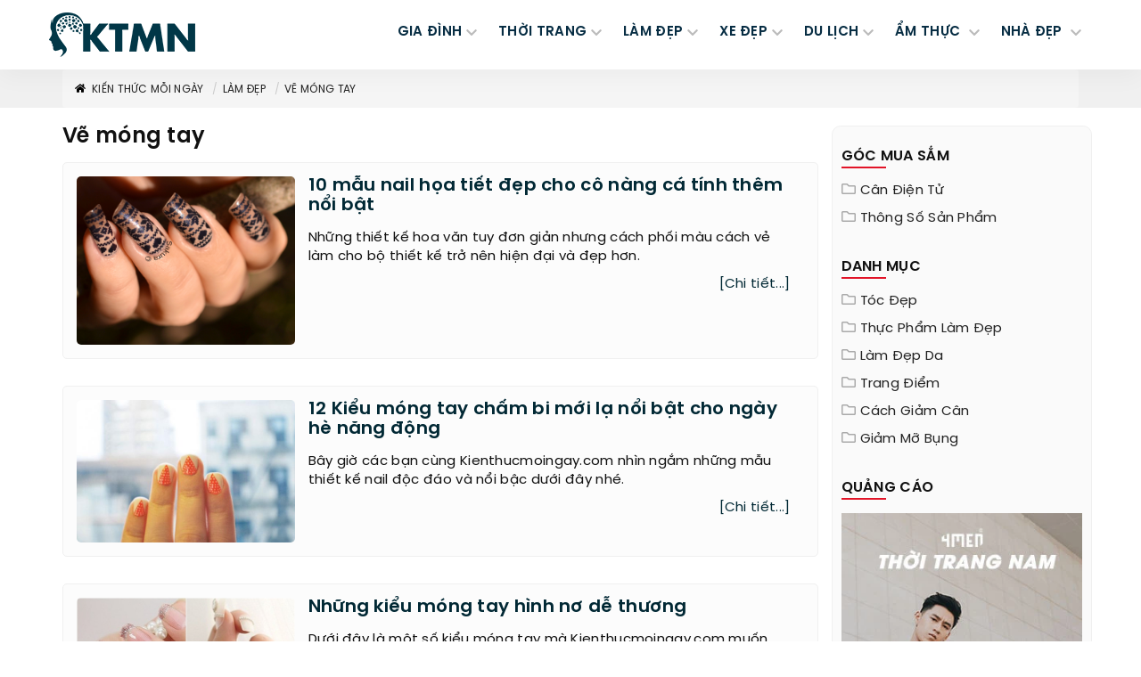

--- FILE ---
content_type: text/html; charset=UTF-8
request_url: https://kienthucmoingay.com/ve-mong-tay/trang-4.html
body_size: 26373
content:
<!DOCTYPE html> <html xmlns="http://www.w3.org/1999/xhtml" xml:lang="vi-vn" lang="vi-vn"><head prefix="og: http://ogp.me/ns# fb: http://ogp.me/ns/fb# product: http://ogp.me/ns/article#"> <meta http-equiv="Content-Type" content="text/html; charset=utf-8" /> <meta content="width=device-width, initial-scale=1.0" name="viewport"> <meta http-equiv="X-UA-Compatible" content="IE=edge,chrome=1"> <meta http-equiv="audience" content="General"> <meta name="apple-mobile-web-app-capable" content="yes" /> <link rel="icon" type="image/vnd.microsoft.icon" href="https://kienthucmoingay.com/favicon.ico"/> <link rel="shortcut icon" type="image/x-icon" href="https://kienthucmoingay.com/favicon.ico"/> <meta name="msapplication-tap-highlight" content="no"> <link rel="manifest" href="https://kienthucmoingay.com/manifest.json"> <meta name="theme-color" content="#012834"/> <meta name="mobile-web-app-capable" content="yes"> <meta name="application-name" content="Kienthucmoingay.com"> <link rel="icon" sizes="192x192" href="https://kienthucmoingay.com/images/icon-192x192.png"> <link rel="apple-touch-icon-precomposed" sizes="144x144" href="https://kienthucmoingay.com/images/icon-144x144.png"> <meta name="apple-mobile-web-app-capable" content="yes"> <meta name="apple-mobile-web-app-status-bar-style" content="green"> <meta name="apple-mobile-web-app-title" content="Kienthucmoingay.com"> <link rel="apple-touch-icon" href="https://kienthucmoingay.com/images/icon-144x144.png"> <meta name="msapplication-TileImage" content="https://kienthucmoingay.com/images/icon-144x144.png"> <meta name="msapplication-TileColor" content="#005022"> <base href="https://kienthucmoingay.com/" /> <meta name="generator" content="Kienthucmoingay.com" /> <title>Vẽ móng tay đẹp, sơn móng tay 2023 - Nail đẹp | KienThucMoiNgay :: Trang 4</title> <link rel="canonical" href="https://kienthucmoingay.com/ve-mong-tay.html" /> <meta name="description" content="Cách vẽ móng tay đẹp, nail đẹp, các kiểu sơn móng tay, kiểu nail đẹp nhất 2023. KienThucMoiNgay tổng hợp hình ảnh, thông tin các cách vẽ móng tay đẹp :: Trang 4" /> <meta name="keywords" content="Móng tay đẹp, nail đẹp,Vẽ móng tay ,sơn móng tay" /> <meta name="robots" content="index,follow,archive" /> <meta name="googlebot" content="index,follow" /> <meta name="revisit-after" content="0 days" /> <meta name="distribution" content="global" /> <meta name="search engine" content="www.google.com, www.google.com.vn, www.google.co.uk, www.google.it, www.google.es, www.google.com.au, www.altaVista.com, www.aol.com, www.infoseek.com, www.excite.com, www.hotbot.com, www.lycos.com, www.magellan.com, www.cnet.com, www.voila.com, www.google.fr, www.yahoo.fr, www.yahoo.com, www.alltheweb.com, www.msn.com, www.netscape.com, www.nomade.com" /> <meta name="language" content="Vietnamese, English" /> <meta name="author" content="KIEnTHUcMOiNGAy Blog " /> <meta name="copyright" content="KienThucMoiNgay.com @ 2016" /> <meta name="all" content="index,follow" /> <meta name="rating" content="general" /> <meta property="og:site_name" content="Kiến Thức Mỗi Ngày" /> <meta property="og:image" content="https://kienthucmoingay.com/canh-dep.jpg" /> <meta property="og:title" content="Vẽ móng tay đẹp, sơn móng tay 2023 - Nail đẹp | KienThucMoiNgay :: Trang 4" /> <meta property="og:description" content="Cách vẽ móng tay đẹp, nail đẹp, các kiểu sơn móng tay, kiểu nail đẹp nhất 2023. KienThucMoiNgay tổng hợp hình ảnh, thông tin các cách vẽ móng tay đẹp :: Trang 4" /> <meta property="og:url" content="https://kienthucmoingay.com/ve-mong-tay.html" /> <meta property="og:type" content="article" /> <meta property="fb:admins" content="100002775505793" /> <meta property="fb:app_id" content="817766541701592" /> <meta http-equiv="x-dns-prefetch-control" content="on"> <link rel="dns-prefetch" href="https://www.googletagmanager.com"> <!-- Google tag (gtag.js) --> <script async src="https://www.googletagmanager.com/gtag/js?id=G-FLZVLX73L5"></script> <script> window.dataLayer = window.dataLayer || []; function gtag(){dataLayer.push(arguments);} gtag('js', new Date()); gtag('config', 'G-FLZVLX73L5'); </script> <script type="text/javascript"> var base_url = "https://kienthucmoingay.com/"; var current_script ="catalogue"; var current_id = 0; var current_url ="https://kienthucmoingay.com/ve-mong-tay/trang-4.html"; </script> <link rel="preload" href="https://kienthucmoingay.com/style/font/svn-poppins/SVN-PoppinsSemiBold.woff2" as="font" type="font/woff2" crossorigin> <link rel="preload" href="https://kienthucmoingay.com/style/font/svn-poppins/SVN-Poppins.woff2" as="font" type="font/woff2" crossorigin> <link href="https://kienthucmoingay.com/style/font/svn-poppins/stylesheet.css" rel="stylesheet"> <style type="text/css"> /* icons.min */ .s-fa,.s-fa:before{display:inline-block}.s-fa:before{content:" ";width:16px;height:16px;background-size:16px;float:left;background-repeat:no-repeat;background-position:center center}.s-fa.s-fa-s18:before{width:18px;height:18px;background-size:18px}.s-fa.s-fa-s22:before{width:22px;height:22px;background-size:22px}.s-fa.s-fa-s30:before{width:30px;height:30px;background-size:30px}.s-fa.s-fa-s40:before{width:40px;height:40px;background-size:40px}.s-fa.s-fa-s12:before{width:12px;background-size:12px}.s-fa.s-fa-s12x22:before{width:12px;height:22px;background-size:12px 22px}.s-fa.s-fa-s13xh14:before{height:14px;background-size:13px}.s-fa.s-fa-h12:before{height:12px}.s-fa.s-fa-h13:before{height:13px}.s-fa.s-fa-h26:before{height:26px}.s-fa.s-fa-s6:before{width:6px;background-size:6px}.s-fa.s-fa-s10:before{width:10px;background-size:10px}.s-fa-facebook:before{background-image:url("data:image/svg+xml;charset=utf8,%3Csvg width='512' height='512' xmlns='http://www.w3.org/2000/svg' preserveAspectRatio='xMidYMid meet'%3E%3Cpath fill='%23fff' d='M504 256C504 119 393 8 256 8S8 119 8 256c0 123.78 90.69 226.38 209.25 245V327.69h-63V256h63v-54.64c0-62.15 37-96.48 93.67-96.48 27.14 0 55.52 4.84 55.52 4.84v61h-31.28c-30.8 0-40.41 19.12-40.41 38.73V256h68.78l-11 71.69h-57.78V501C413.31 482.38 504 379.78 504 256z'/%3E%3C/svg%3E")}.s-fa-envelope-open:before{background-image:url("data:image/svg+xml;charset=utf8,%3Csvg width='512' height='512' xmlns='http://www.w3.org/2000/svg' preserveAspectRatio='xMidYMid meet'%3E%3Cpath fill='%23fff' d='M494.586 164.516c-4.697-3.883-111.723-89.95-135.251-108.657C337.231 38.191 299.437 0 256 0c-43.205 0-80.636 37.717-103.335 55.859-24.463 19.45-131.07 105.195-135.15 108.549A48.004 48.004 0 0 0 0 201.485V464c0 26.51 21.49 48 48 48h416c26.51 0 48-21.49 48-48V201.509a48 48 0 0 0-17.414-36.993zM464 458a6 6 0 0 1-6 6H54a6 6 0 0 1-6-6V204.347c0-1.813.816-3.526 2.226-4.665 15.87-12.814 108.793-87.554 132.364-106.293C200.755 78.88 232.398 48 256 48c23.693 0 55.857 31.369 73.41 45.389 23.573 18.741 116.503 93.493 132.366 106.316a5.99 5.99 0 0 1 2.224 4.663V458zm-31.991-187.704c4.249 5.159 3.465 12.795-1.745 16.981-28.975 23.283-59.274 47.597-70.929 56.863C336.636 362.283 299.205 400 256 400c-43.452 0-81.287-38.237-103.335-55.86-11.279-8.967-41.744-33.413-70.927-56.865-5.21-4.187-5.993-11.822-1.745-16.981l15.258-18.528c4.178-5.073 11.657-5.843 16.779-1.726 28.618 23.001 58.566 47.035 70.56 56.571C200.143 320.631 232.307 352 256 352c23.602 0 55.246-30.88 73.41-45.389 11.994-9.535 41.944-33.57 70.563-56.568 5.122-4.116 12.601-3.346 16.778 1.727l15.258 18.526z'/%3E%3C/svg%3E")}.s-fa-envelope-open-gray:before{background-image:url("data:image/svg+xml;charset=utf8,%3Csvg width='512' height='512' xmlns='http://www.w3.org/2000/svg' preserveAspectRatio='xMidYMid meet'%3E%3Cpath fill='%23aaa' d='M494.586 164.516c-4.697-3.883-111.723-89.95-135.251-108.657C337.231 38.191 299.437 0 256 0c-43.205 0-80.636 37.717-103.335 55.859-24.463 19.45-131.07 105.195-135.15 108.549A48.004 48.004 0 0 0 0 201.485V464c0 26.51 21.49 48 48 48h416c26.51 0 48-21.49 48-48V201.509a48 48 0 0 0-17.414-36.993zM464 458a6 6 0 0 1-6 6H54a6 6 0 0 1-6-6V204.347c0-1.813.816-3.526 2.226-4.665 15.87-12.814 108.793-87.554 132.364-106.293C200.755 78.88 232.398 48 256 48c23.693 0 55.857 31.369 73.41 45.389 23.573 18.741 116.503 93.493 132.366 106.316a5.99 5.99 0 0 1 2.224 4.663V458zm-31.991-187.704c4.249 5.159 3.465 12.795-1.745 16.981-28.975 23.283-59.274 47.597-70.929 56.863C336.636 362.283 299.205 400 256 400c-43.452 0-81.287-38.237-103.335-55.86-11.279-8.967-41.744-33.413-70.927-56.865-5.21-4.187-5.993-11.822-1.745-16.981l15.258-18.528c4.178-5.073 11.657-5.843 16.779-1.726 28.618 23.001 58.566 47.035 70.56 56.571C200.143 320.631 232.307 352 256 352c23.602 0 55.246-30.88 73.41-45.389 11.994-9.535 41.944-33.57 70.563-56.568 5.122-4.116 12.601-3.346 16.778 1.727l15.258 18.526z'/%3E%3C/svg%3E")}.s-fa-calendar-alt-gray:before{background-image:url("data:image/svg+xml;charset=utf8,%3Csvg width='576' height='512' xmlns='http://www.w3.org/2000/svg' preserveAspectRatio='xMidYMid meet'%3E%3Cpath fill='%23aaa' d='M148 288h-40c-6.6 0-12-5.4-12-12v-40c0-6.6 5.4-12 12-12h40c6.6 0 12 5.4 12 12v40c0 6.6-5.4 12-12 12zm108-12v-40c0-6.6-5.4-12-12-12h-40c-6.6 0-12 5.4-12 12v40c0 6.6 5.4 12 12 12h40c6.6 0 12-5.4 12-12zm96 0v-40c0-6.6-5.4-12-12-12h-40c-6.6 0-12 5.4-12 12v40c0 6.6 5.4 12 12 12h40c6.6 0 12-5.4 12-12zm-96 96v-40c0-6.6-5.4-12-12-12h-40c-6.6 0-12 5.4-12 12v40c0 6.6 5.4 12 12 12h40c6.6 0 12-5.4 12-12zm-96 0v-40c0-6.6-5.4-12-12-12h-40c-6.6 0-12 5.4-12 12v40c0 6.6 5.4 12 12 12h40c6.6 0 12-5.4 12-12zm192 0v-40c0-6.6-5.4-12-12-12h-40c-6.6 0-12 5.4-12 12v40c0 6.6 5.4 12 12 12h40c6.6 0 12-5.4 12-12zm96-260v352c0 26.5-21.5 48-48 48H48c-26.5 0-48-21.5-48-48V112c0-26.5 21.5-48 48-48h48V12c0-6.6 5.4-12 12-12h40c6.6 0 12 5.4 12 12v52h128V12c0-6.6 5.4-12 12-12h40c6.6 0 12 5.4 12 12v52h48c26.5 0 48 21.5 48 48zm-48 346V160H48v298c0 3.3 2.7 6 6 6h340c3.3 0 6-2.7 6-6z'/%3E%3C/svg%3E")}.s-fa-angle-left-gray:before{background-image:url("data:image/svg+xml;charset=utf8,%3Csvg width='256' height='512' xmlns='http://www.w3.org/2000/svg' preserveAspectRatio='xMidYMid meet'%3E%3Cpath fill='%23aaa' d='M31.7 239l136-136c9.4-9.4 24.6-9.4 33.9 0l22.6 22.6c9.4 9.4 9.4 24.6 0 33.9L127.9 256l96.4 96.4c9.4 9.4 9.4 24.6 0 33.9L201.7 409c-9.4 9.4-24.6 9.4-33.9 0l-136-136c-9.5-9.4-9.5-24.6-.1-34z'/%3E%3C/svg%3E")}.s-fa-angle-right-gray:before{background-image:url("data:image/svg+xml;charset=utf8,%3Csvg width='256' height='512' xmlns='http://www.w3.org/2000/svg' preserveAspectRatio='xMidYMid meet'%3E%3Cpath fill='%23aaa' d='M224.3 273l-136 136c-9.4 9.4-24.6 9.4-33.9 0l-22.6-22.6c-9.4-9.4-9.4-24.6 0-33.9l96.4-96.4-96.4-96.4c-9.4-9.4-9.4-24.6 0-33.9L54.3 103c9.4-9.4 24.6-9.4 33.9 0l136 136c9.5 9.4 9.5 24.6.1 34z'/%3E%3C/svg%3E")}.s-fa-angle-double-right:before{background-image:url("data:image/svg+xml;charset=utf8,%3Csvg width='448' height='512' xmlns='http://www.w3.org/2000/svg' preserveAspectRatio='xMidYMid meet'%3E%3Cpath fill='%23fff' d='M224.3 273l-136 136c-9.4 9.4-24.6 9.4-33.9 0l-22.6-22.6c-9.4-9.4-9.4-24.6 0-33.9l96.4-96.4-96.4-96.4c-9.4-9.4-9.4-24.6 0-33.9L54.3 103c9.4-9.4 24.6-9.4 33.9 0l136 136c9.5 9.4 9.5 24.6.1 34zm192-34l-136-136c-9.4-9.4-24.6-9.4-33.9 0l-22.6 22.6c-9.4 9.4-9.4 24.6 0 33.9l96.4 96.4-96.4 96.4c-9.4 9.4-9.4 24.6 0 33.9l22.6 22.6c9.4 9.4 24.6 9.4 33.9 0l136-136c9.4-9.2 9.4-24.4 0-33.8z'/%3E%3C/svg%3E")}.s-fa-chevron-up:before{background-image:url("data:image/svg+xml;charset=utf8,%3Csvg width='448' height='512' xmlns='http://www.w3.org/2000/svg' preserveAspectRatio='xMidYMid meet'%3E%3Cpath fill='%23fff' d='M240.971 130.524l194.343 194.343c9.373 9.373 9.373 24.569 0 33.941l-22.667 22.667c-9.357 9.357-24.522 9.375-33.901.04L224 227.495 69.255 381.516c-9.379 9.335-24.544 9.317-33.901-.04l-22.667-22.667c-9.373-9.373-9.373-24.569 0-33.941L207.03 130.525c9.372-9.373 24.568-9.373 33.941-.001z'/%3E%3C/svg%3E")}.s-fa-chevron-right-gray:before{background-image:url("data:image/svg+xml;charset=utf8,%3Csvg width='320' height='512' xmlns='http://www.w3.org/2000/svg' preserveAspectRatio='xMidYMid meet'%3E%3Cpath fill='%23aaa' d='M285.476 272.971L91.132 467.314c-9.373 9.373-24.569 9.373-33.941 0l-22.667-22.667c-9.357-9.357-9.375-24.522-.04-33.901L188.505 256 34.484 101.255c-9.335-9.379-9.317-24.544.04-33.901l22.667-22.667c9.373-9.373 24.569-9.373 33.941 0L285.475 239.03c9.373 9.372 9.373 24.568.001 33.941z'/%3E%3C/svg%3E")}.s-fa-bars:before{background-image:url("data:image/svg+xml;charset=utf8,%3Csvg width='448' height='512' xmlns='http://www.w3.org/2000/svg' preserveAspectRatio='xMidYMid meet'%3E%3Cpath fill='%23fff' d='M16 132h416c8.837 0 16-7.163 16-16V76c0-8.837-7.163-16-16-16H16C7.163 60 0 67.163 0 76v40c0 8.837 7.163 16 16 16zm0 160h416c8.837 0 16-7.163 16-16v-40c0-8.837-7.163-16-16-16H16c-8.837 0-16 7.163-16 16v40c0 8.837 7.163 16 16 16zm0 160h416c8.837 0 16-7.163 16-16v-40c0-8.837-7.163-16-16-16H16c-8.837 0-16 7.163-16 16v40c0 8.837 7.163 16 16 16z'/%3E%3C/svg%3E")}.s-fa-bars-blue-dark:before{background-image:url("data:image/svg+xml;charset=utf8,%3Csvg width='448' height='512' xmlns='http://www.w3.org/2000/svg' preserveAspectRatio='xMidYMid meet'%3E%3Cpath fill='%23072d43' d='M16 132h416c8.837 0 16-7.163 16-16V76c0-8.837-7.163-16-16-16H16C7.163 60 0 67.163 0 76v40c0 8.837 7.163 16 16 16zm0 160h416c8.837 0 16-7.163 16-16v-40c0-8.837-7.163-16-16-16H16c-8.837 0-16 7.163-16 16v40c0 8.837 7.163 16 16 16zm0 160h416c8.837 0 16-7.163 16-16v-40c0-8.837-7.163-16-16-16H16c-8.837 0-16 7.163-16 16v40c0 8.837 7.163 16 16 16z'/%3E%3C/svg%3E")}.s-fa-times:before{background-image:url("data:image/svg+xml;charset=utf8,%3Csvg width='352' height='512' xmlns='http://www.w3.org/2000/svg' preserveAspectRatio='xMidYMid meet'%3E%3Cpath fill='%23fff' d='M242.72 256l100.07-100.07c12.28-12.28 12.28-32.19 0-44.48l-22.24-22.24c-12.28-12.28-32.19-12.28-44.48 0L176 189.28 75.93 89.21c-12.28-12.28-32.19-12.28-44.48 0L9.21 111.45c-12.28 12.28-12.28 32.19 0 44.48L109.28 256 9.21 356.07c-12.28 12.28-12.28 32.19 0 44.48l22.24 22.24c12.28 12.28 32.2 12.28 44.48 0L176 322.72l100.07 100.07c12.28 12.28 32.2 12.28 44.48 0l22.24-22.24c12.28-12.28 12.28-32.19 0-44.48L242.72 256z'/%3E%3C/svg%3E")}.s-fa-times-blue-dark:before{background-image:url("data:image/svg+xml;charset=utf8,%3Csvg width='352' height='512' xmlns='http://www.w3.org/2000/svg' preserveAspectRatio='xMidYMid meet'%3E%3Cpath fill='%23072d43' d='M242.72 256l100.07-100.07c12.28-12.28 12.28-32.19 0-44.48l-22.24-22.24c-12.28-12.28-32.19-12.28-44.48 0L176 189.28 75.93 89.21c-12.28-12.28-32.19-12.28-44.48 0L9.21 111.45c-12.28 12.28-12.28 32.19 0 44.48L109.28 256 9.21 356.07c-12.28 12.28-12.28 32.19 0 44.48l22.24 22.24c12.28 12.28 32.2 12.28 44.48 0L176 322.72l100.07 100.07c12.28 12.28 32.2 12.28 44.48 0l22.24-22.24c12.28-12.28 12.28-32.19 0-44.48L242.72 256z'/%3E%3C/svg%3E")}.s-fa-home-black:before{background-image:url("data:image/svg+xml;charset=utf8,%3Csvg width='576' height='512' xmlns='http://www.w3.org/2000/svg' preserveAspectRatio='xMidYMid meet'%3E%3Cpath fill='%23000' d='M280.37 148.26L96 300.11V464a16 16 0 0 0 16 16l112.06-.29a16 16 0 0 0 15.92-16V368a16 16 0 0 1 16-16h64a16 16 0 0 1 16 16v95.64a16 16 0 0 0 16 16.05L464 480a16 16 0 0 0 16-16V300L295.67 148.26a12.19 12.19 0 0 0-15.3 0zM571.6 251.47L488 182.56V44.05a12 12 0 0 0-12-12h-56a12 12 0 0 0-12 12v72.61L318.47 43a48 48 0 0 0-61 0L4.34 251.47a12 12 0 0 0-1.6 16.9l25.5 31A12 12 0 0 0 45.15 301l235.22-193.74a12.19 12.19 0 0 1 15.3 0L530.9 301a12 12 0 0 0 16.9-1.6l25.5-31a12 12 0 0 0-1.7-16.93z'/%3E%3C/svg%3E")}.s-fa-star-yellow:before{background-image:url("data:image/svg+xml;charset=utf8,%3Csvg aria-hidden='true' xmlns='http://www.w3.org/2000/svg' viewBox='0 0 576 512'%3E%3Cpath fill='%23fc0' d='M259.3 17.8L194 150.2 47.9 171.5c-26.2 3.8-36.7 36.1-17.7 54.6l105.7 103-25 145.5c-4.5 26.3 23.2 46 46.4 33.7L288 439.6l130.7 68.7c23.2 12.2 50.9-7.4 46.4-33.7l-25-145.5 105.7-103c19-18.5 8.5-50.8-17.7-54.6L382 150.2 316.7 17.8c-11.7-23.6-45.6-23.9-57.4 0z'%3E%3C/path%3E%3C/svg%3E")}.s-fa-star-half-o-yellow:before{background-image:url("data:image/svg+xml;charset=utf8,%3Csvg aria-hidden='true' xmlns='http://www.w3.org/2000/svg' viewBox='0 0 576 512'%3E%3Cpath fill='%23fc0' d='M508.55 171.51L362.18 150.2 296.77 17.81C290.89 5.98 279.42 0 267.95 0c-11.4 0-22.79 5.9-28.69 17.81l-65.43 132.38-146.38 21.29c-26.25 3.8-36.77 36.09-17.74 54.59l105.89 103-25.06 145.48C86.98 495.33 103.57 512 122.15 512c4.93 0 10-1.17 14.87-3.75l130.95-68.68 130.94 68.7c4.86 2.55 9.92 3.71 14.83 3.71 18.6 0 35.22-16.61 31.66-37.4l-25.03-145.49 105.91-102.98c19.04-18.5 8.52-50.8-17.73-54.6zm-121.74 123.2l-18.12 17.62 4.28 24.88 19.52 113.45-102.13-53.59-22.38-11.74.03-317.19 51.03 103.29 11.18 22.63 25.01 3.64 114.23 16.63-82.65 80.38z'%3E%3C/path%3E%3C/svg%3E")}.s-fa-star-o-yellow:before{background-image:url("data:image/svg+xml;charset=utf8,%3Csvg aria-hidden='true' xmlns='http://www.w3.org/2000/svg' viewBox='0 0 576 512'%3E%3Cpath fill='%23fc0' d='M528.1 171.5L382 150.2 316.7 17.8c-11.7-23.6-45.6-23.9-57.4 0L194 150.2 47.9 171.5c-26.2 3.8-36.7 36.1-17.7 54.6l105.7 103-25 145.5c-4.5 26.3 23.2 46 46.4 33.7L288 439.6l130.7 68.7c23.2 12.2 50.9-7.4 46.4-33.7l-25-145.5 105.7-103c19-18.5 8.5-50.8-17.7-54.6zM388.6 312.3l23.7 138.4L288 385.4l-124.3 65.3 23.7-138.4-100.6-98 139-20.2 62.2-126 62.2 126 139 20.2-100.6 98z'%3E%3C/path%3E%3C/svg%3E")}.s-fa-star-dark:before{background-image:url("data:image/svg+xml;charset=utf8,%3Csvg aria-hidden='true' xmlns='http://www.w3.org/2000/svg' viewBox='0 0 576 512'%3E%3Cpath fill='%23aaa' d='M259.3 17.8L194 150.2 47.9 171.5c-26.2 3.8-36.7 36.1-17.7 54.6l105.7 103-25 145.5c-4.5 26.3 23.2 46 46.4 33.7L288 439.6l130.7 68.7c23.2 12.2 50.9-7.4 46.4-33.7l-25-145.5 105.7-103c19-18.5 8.5-50.8-17.7-54.6L382 150.2 316.7 17.8c-11.7-23.6-45.6-23.9-57.4 0z'%3E%3C/path%3E%3C/svg%3E")}.s-fa-arrow-up:before{background-image:url("data:image/svg+xml;charset=utf8,%3Csvg aria-hidden='true' xmlns='http://www.w3.org/2000/svg' viewBox='0 0 448 512'%3E%3Cpath fill='%23fff' d='M34.9 289.5l-22.2-22.2c-9.4-9.4-9.4-24.6 0-33.9L207 39c9.4-9.4 24.6-9.4 33.9 0l194.3 194.3c9.4 9.4 9.4 24.6 0 33.9L413 289.4c-9.5 9.5-25 9.3-34.3-.4L264 168.6V456c0 13.3-10.7 24-24 24h-32c-13.3 0-24-10.7-24-24V168.6L69.2 289.1c-9.3 9.8-24.8 10-34.3.4z'%3E%3C/path%3E%3C/svg%3E")}.s-fa-map-marked-alt-gray:before{background-image:url("data:image/svg+xml;charset=utf8,%3Csvg aria-hidden='true' xmlns='http://www.w3.org/2000/svg' viewBox='0 0 576 512'%3E%3Cpath fill='%23aaa' d='M288 0c-69.59 0-126 56.41-126 126 0 56.26 82.35 158.8 113.9 196.02 6.39 7.54 17.82 7.54 24.2 0C331.65 284.8 414 182.26 414 126 414 56.41 357.59 0 288 0zm0 168c-23.2 0-42-18.8-42-42s18.8-42 42-42 42 18.8 42 42-18.8 42-42 42zM20.12 215.95A32.006 32.006 0 0 0 0 245.66v250.32c0 11.32 11.43 19.06 21.94 14.86L160 448V214.92c-8.84-15.98-16.07-31.54-21.25-46.42L20.12 215.95zM288 359.67c-14.07 0-27.38-6.18-36.51-16.96-19.66-23.2-40.57-49.62-59.49-76.72v182l192 64V266c-18.92 27.09-39.82 53.52-59.49 76.72-9.13 10.77-22.44 16.95-36.51 16.95zm266.06-198.51L416 224v288l139.88-55.95A31.996 31.996 0 0 0 576 426.34V176.02c0-11.32-11.43-19.06-21.94-14.86z'%3E%3C/path%3E%3C/svg%3E")}.s-fa-map-marker-gray:before{background-image:url("data:image/svg+xml;charset=utf8,%3Csvg aria-hidden='true' xmlns='http://www.w3.org/2000/svg' viewBox='0 0 384 512'%3E%3Cpath fill='%23aaa' d='M172.268 501.67C26.97 291.031 0 269.413 0 192 0 85.961 85.961 0 192 0s192 85.961 192 192c0 77.413-26.97 99.031-172.268 309.67-9.535 13.774-29.93 13.773-39.464 0z'%3E%3C/path%3E%3C/svg%3E")}.s-fa-info-gray:before{background-image:url("data:image/svg+xml;charset=utf8,%3Csvg aria-hidden='true' xmlns='http://www.w3.org/2000/svg' viewBox='0 0 192 512'%3E%3Cpath fill='%23aaa' d='M20 424.229h20V279.771H20c-11.046 0-20-8.954-20-20V212c0-11.046 8.954-20 20-20h112c11.046 0 20 8.954 20 20v212.229h20c11.046 0 20 8.954 20 20V492c0 11.046-8.954 20-20 20H20c-11.046 0-20-8.954-20-20v-47.771c0-11.046 8.954-20 20-20zM96 0C56.235 0 24 32.235 24 72s32.235 72 72 72 72-32.235 72-72S135.764 0 96 0z'%3E%3C/path%3E%3C/svg%3E")}.s-fa-calendar-gray:before{background-image:url("data:image/svg+xml;charset=utf8,%3Csvg aria-hidden='true' xmlns='http://www.w3.org/2000/svg' viewBox='0 0 448 512'%3E%3Cpath fill='%23aaa' d='M12 192h424c6.6 0 12 5.4 12 12v260c0 26.5-21.5 48-48 48H48c-26.5 0-48-21.5-48-48V204c0-6.6 5.4-12 12-12zm436-44v-36c0-26.5-21.5-48-48-48h-48V12c0-6.6-5.4-12-12-12h-40c-6.6 0-12 5.4-12 12v52H160V12c0-6.6-5.4-12-12-12h-40c-6.6 0-12 5.4-12 12v52H48C21.5 64 0 85.5 0 112v36c0 6.6 5.4 12 12 12h424c6.6 0 12-5.4 12-12z'%3E%3C/path%3E%3C/svg%3E")}.s-fa-paper-plane:before{background-image:url("data:image/svg+xml;charset=utf8,%3Csvg aria-hidden='true' xmlns='http://www.w3.org/2000/svg' viewBox='0 0 512 512'%3E%3Cpath fill='%23fff' d='M476 3.2L12.5 270.6c-18.1 10.4-15.8 35.6 2.2 43.2L121 358.4l287.3-253.2c5.5-4.9 13.3 2.6 8.6 8.3L176 407v80.5c0 23.6 28.5 32.9 42.5 15.8L282 426l124.6 52.2c14.2 6 30.4-2.9 33-18.2l72-432C515 7.8 493.3-6.8 476 3.2z'%3E%3C/path%3E%3C/svg%3E")}.s-fa-globe-gray:before{background-image:url("data:image/svg+xml;charset=utf8,%3Csvg aria-hidden='true' xmlns='http://www.w3.org/2000/svg' viewBox='0 0 496 512'%3E%3Cpath fill='%23aaa' d='M336.5 160C322 70.7 287.8 8 248 8s-74 62.7-88.5 152h177zM152 256c0 22.2 1.2 43.5 3.3 64h185.3c2.1-20.5 3.3-41.8 3.3-64s-1.2-43.5-3.3-64H155.3c-2.1 20.5-3.3 41.8-3.3 64zm324.7-96c-28.6-67.9-86.5-120.4-158-141.6 24.4 33.8 41.2 84.7 50 141.6h108zM177.2 18.4C105.8 39.6 47.8 92.1 19.3 160h108c8.7-56.9 25.5-107.8 49.9-141.6zM487.4 192H372.7c2.1 21 3.3 42.5 3.3 64s-1.2 43-3.3 64h114.6c5.5-20.5 8.6-41.8 8.6-64s-3.1-43.5-8.5-64zM120 256c0-21.5 1.2-43 3.3-64H8.6C3.2 212.5 0 233.8 0 256s3.2 43.5 8.6 64h114.6c-2-21-3.2-42.5-3.2-64zm39.5 96c14.5 89.3 48.7 152 88.5 152s74-62.7 88.5-152h-177zm159.3 141.6c71.4-21.2 129.4-73.7 158-141.6h-108c-8.8 56.9-25.6 107.8-50 141.6zM19.3 352c28.6 67.9 86.5 120.4 158 141.6-24.4-33.8-41.2-84.7-50-141.6h-108z'%3E%3C/path%3E%3C/svg%3E")}.s-fa-folder-gray:before{background-image:url("data:image/svg+xml;charset=utf8,%3Csvg aria-hidden='true' xmlns='http://www.w3.org/2000/svg' viewBox='0 0 512 512'%3E%3Cpath fill='%23aaa' d='M464 128H272l-54.63-54.63c-6-6-14.14-9.37-22.63-9.37H48C21.49 64 0 85.49 0 112v288c0 26.51 21.49 48 48 48h416c26.51 0 48-21.49 48-48V176c0-26.51-21.49-48-48-48zm0 272H48V112h140.12l54.63 54.63c6 6 14.14 9.37 22.63 9.37H464v224z'%3E%3C/path%3E%3C/svg%3E")} /* Bootstrap.custom.min */@charset "utf-8";canvas,sub,sup,video{vertical-align:baseline}hr,img{border:0}body,figure{margin:0}.text-left,caption{text-align:left}.collapsing,.sr-only,svg:not(:root){overflow:hidden}.btn,.navbar-toggle{background-image:none}.carousel-caption,.carousel-control{text-shadow:0 1px 2px rgba(0,0,0,.6)}.carousel-inner>.active,.carousel-inner>.next,.carousel-inner>.prev,.collapse.in,.navbar-brand>img,.open>.dropdown-menu,article,aside,details,figcaption,figure,footer,header,main,menu,nav,section,summary{display:block}canvas,video{display:inline-block}.collapse,[hidden],template{display:none}a{color:#232323;text-decoration:none}.btn,a,button{background-color:transparent;transition:.35s ease-in-out;-webkit-transition:.35s ease-in-out;-moz-transition:.35s ease-in-out;-ms-transition:.35s ease-in-out;-o-transition:.35s ease-in-out;outline:0}a:active,a:focus,a:hover{outline:0;color:#e50030;text-decoration:underline}a:focus{outline:-webkit-focus-ring-color auto 5px;outline-offset:-2px}abbr[data-original-title],abbr[title]{cursor:help;border-bottom:1px dotted #777}b,optgroup,strong{font-weight:700}dfn{font-style:italic}mark{color:#000;background:#ff0}small{font-size:80%}sub,sup{position:relative;font-size:75%;line-height:0}sup{top:-.5em}sub{bottom:-.25em}img{vertical-align:middle}hr{height:0;-webkit-box-sizing:content-box;-moz-box-sizing:content-box;box-sizing:content-box;margin-top:15px;margin-bottom:15px;border-top:1px solid #eee}button,input,optgroup,select,textarea{margin:0;font:inherit;color:inherit;font-family:inherit;font-size:inherit;line-height:inherit}body,html{font-size:15px;font-family:SVN-Poppins,Verdana,Tahoma,Segoe,sans-serif;line-height:1.42857143;color:#111;background-color:#fff;letter-spacing:.3px!important;white-space:unset}button{overflow:visible}button,select{text-transform:none}[role=button]{cursor:pointer}button,html input[type=button],input[type=reset],input[type=submit]{-webkit-appearance:button;cursor:pointer}button[disabled],html input[disabled]{cursor:default}button::-moz-focus-inner,input::-moz-focus-inner{padding:0;border:0}input{line-height:normal;border:1px solid #e7e7e7;border-radius:inherit;box-shadow:inherit;min-height:50px}input[type=checkbox],input[type=radio]{-webkit-box-sizing:border-box;-moz-box-sizing:border-box;box-sizing:border-box;padding:0}input[type=number]::-webkit-inner-spin-button,input[type=number]::-webkit-outer-spin-button{height:auto}input[type=search]{-webkit-box-sizing:content-box;-moz-box-sizing:content-box;box-sizing:content-box;-webkit-appearance:textfield}input[type=search]::-webkit-search-cancel-button,input[type=search]::-webkit-search-decoration{-webkit-appearance:none}fieldset{padding:.35em .625em .75em;margin:0 2px;border:1px solid silver}.sr-only,legend{border:0;padding:0}textarea{overflow:auto}table{border-spacing:0;border-collapse:collapse}td,th{padding:0}*,:after,:before{-webkit-box-sizing:border-box;-moz-box-sizing:border-box;box-sizing:border-box}html{-webkit-text-size-adjust:100%;-ms-text-size-adjust:100%;-webkit-tap-highlight-color:transparent}.sr-only{position:absolute;width:1px;height:1px;margin:-1px;clip:rect(0,0,0,0)}.carousel,.collapsing,.dropdown,.dropup{position:relative}.h1,.h2,.h3,.h4,.h5,.h6,h1,h2,h3,h4,h5,h6{font-weight:700;line-height:1.1;color:inherit;margin-top:10px;margin-bottom:10px;display:block}.btn,.caret{display:inline-block;vertical-align:middle}.h1,.h2,.h3,h1,h2,h3{margin-bottom:15px}.h4,.h5,.h6,h4,h5,h6{margin-bottom:10px}ol,p,ul{margin:0 0 10px}.btn,blockquote ol:last-child,blockquote p:last-child,blockquote ul:last-child,ol ol,ol ul,ul ol,ul ul{margin-bottom:0}.h1,h1{font-size:25px}.h2,h2{font-size:22px}.h3,h3{font-size:18px}.h4,h4{font-size:16px;font-weight:700}.h5,.h6,h5,h6{font-size:14px;font-weight:700}.btn,.dropdown-menu>li>a{font-weight:400;line-height:1.42857143;white-space:nowrap}.text-right{text-align:right}.text-center{text-align:center}.text-justify{text-align:justify}ol,ul{list-style-type:none;padding:0}blockquote{padding:10px 20px;margin:0 0 20px;font-size:17.5px;border-left:5px solid #eee}blockquote .small,blockquote footer,blockquote small{display:block;font-size:80%;line-height:1.42857143;color:#777}blockquote .small:before,blockquote footer:before,blockquote small:before{content:'\2014 \00A0'}address{margin-bottom:5px;font-style:normal;line-height:1.42857143}caption{padding-top:8px;padding-bottom:8px;color:#777}.container{padding-right:15px;padding-left:15px;margin-right:auto;margin-left:auto}@media (min-width:768px){.container{width:750px}.col-sm-1,.col-sm-10,.col-sm-11,.col-sm-12,.col-sm-2,.col-sm-3,.col-sm-4,.col-sm-5,.col-sm-6,.col-sm-7,.col-sm-8,.col-sm-9{float:left}.col-sm-12{width:100%}.col-sm-11{width:91.66666667%}.col-sm-10{width:83.33333333%}.col-sm-9{width:75%}.col-sm-8{width:66.66666667%}.col-sm-7{width:58.33333333%}.col-sm-6{width:50%}.col-sm-5{width:41.66666667%}.col-sm-4{width:33.33333333%}.col-sm-3{width:25%}.col-sm-2{width:16.66666667%}.col-sm-1{width:8.33333333%}}@media (min-width:992px){.container{width:970px}.col-md-1,.col-md-10,.col-md-11,.col-md-12,.col-md-2,.col-md-3,.col-md-4,.col-md-5,.col-md-6,.col-md-7,.col-md-8,.col-md-9{float:left}.col-md-12{width:100%}.col-md-11{width:91.66666667%}.col-md-10{width:83.33333333%}.col-md-9{width:75%}.col-md-8{width:66.66666667%}.col-md-7{width:58.33333333%}.col-md-6{width:50%}.col-md-5{width:41.66666667%}.col-md-4{width:33.33333333%}.col-md-3{width:25%}.col-md-2{width:16.66666667%}.col-md-1{width:8.33333333%}}@media (min-width:1200px){.container{width:1170px}}@media (min-width:1300px){.container{width:1270px}}.container>.navbar-collapse,.container>.navbar-header,.row{margin-right:-15px;margin-left:-15px}.col-md-1,.col-md-10,.col-md-11,.col-md-12,.col-md-2,.col-md-3,.col-md-4,.col-md-5,.col-md-6,.col-md-7,.col-md-8,.col-md-9,.col-sm-1,.col-sm-10,.col-sm-11,.col-sm-12,.col-sm-2,.col-sm-3,.col-sm-4,.col-sm-5,.col-sm-6,.col-sm-7,.col-sm-8,.col-sm-9,.col-xs-10,.col-xs-12,.col-xs-2,.col-xs-3,.col-xs-4,.col-xs-6,.col-xs-7,.col-xs-8,.col-xs-9{position:relative;min-height:1px;padding-right:15px;padding-left:15px}.col-xs-10,.col-xs-12,.col-xs-2,.col-xs-3,.col-xs-4,.col-xs-6,.col-xs-7,.col-xs-8,.col-xs-9{float:left}.col-xs-12{width:100%}.col-xs-10{width:83.33333333%}.col-xs-9{width:75%}.col-xs-8{width:66.66666667%}.col-xs-7{width:58.33333333%}.col-xs-6{width:50%}.col-xs-4{width:33.33333333%}.col-xs-3{width:25%}.col-xs-2{width:16.66666667%}.btn{padding:6px 12px;font-size:14px;text-align:center;-ms-touch-action:manipulation;touch-action:manipulation;cursor:pointer;-webkit-user-select:none;-moz-user-select:none;-ms-user-select:none;user-select:none;border:1px solid transparent;border-radius:4px}.btn.active.focus,.btn.active:focus,.btn.focus,.btn:active.focus,.btn:active:focus,.btn:focus{outline:-webkit-focus-ring-color auto 5px;outline-offset:-2px}.btn.focus,.btn:focus,.btn:hover{color:#333;text-decoration:none}.btn.active,.btn:active{background-image:none;outline:0;-webkit-box-shadow:inset 0 3px 5px rgba(0,0,0,.125);box-shadow:inset 0 3px 5px rgba(0,0,0,.125)}.btn-success{color:#fff;background-color:#5cb85c;border-color:#4cae4c}.btn-success.focus,.btn-success:focus{color:#fff;background-color:#449d44;border-color:#255625}.btn-success.active,.btn-success:active,.btn-success:hover,.open>.dropdown-toggle.btn-success{color:#fff;background-color:#449d44;border-color:#398439}.fade{opacity:0;-webkit-transition:opacity .15s linear;-o-transition:opacity .15s linear;transition:opacity .15s linear}.fade.in{opacity:1}.collapsing{height:0;-webkit-transition-timing-function:ease;-o-transition-timing-function:ease;transition-timing-function:ease;-webkit-transition-duration:.35s;-o-transition-duration:.35s;transition-duration:.35s;-webkit-transition-property:height,visibility;-o-transition-property:height,visibility;transition-property:height,visibility}.caret{width:0;height:0;margin-left:2px;border-top:4px solid #999;border-right:4px solid transparent;border-left:4px solid transparent}.dropdown-toggle:focus,.navbar-toggle:focus,.open>a{outline:0}.dropdown-menu{position:absolute;top:100%;left:0;z-index:1000;display:none;float:left;min-width:160px;padding:5px 0;margin:2px 0 0;font-size:14px;text-align:left;list-style:none;background-color:#fff;-webkit-background-clip:padding-box;background-clip:padding-box;border:1px solid rgba(0,0,0,.15);border-radius:4px;-webkit-box-shadow:0 6px 12px rgba(0,0,0,.175);box-shadow:0 6px 12px rgba(0,0,0,.175)}.nav>li,.nav>li>a,.navbar,.navbar-toggle{position:relative}.dropdown-menu .divider,.nav .nav-divider{height:1px;margin:9px 0;overflow:hidden;background-color:#e5e5e5}.dropdown-menu>li>a{display:block;padding:3px 20px;clear:both;color:#333}.dropdown-menu>li>a:focus,.dropdown-menu>li>a:hover{color:#262626;text-decoration:none;background-color:#f5f5f5}.dropdown-menu>.active>a,.dropdown-menu>.active>a:focus,.dropdown-menu>.active>a:hover{color:#fff;text-decoration:none;background-color:#337ab7;outline:0}.dropup .caret{content:"";border-top:0;border-bottom:4px dashed}.dropup .dropdown-menu,.navbar-fixed-bottom .dropdown .dropdown-menu{top:auto;bottom:100%;margin-bottom:2px}.btn .caret{margin-left:0}[data-toggle=buttons]>.btn input[type=checkbox],[data-toggle=buttons]>.btn input[type=radio],[data-toggle=buttons]>.btn-group>.btn input[type=checkbox],[data-toggle=buttons]>.btn-group>.btn input[type=radio]{position:absolute;clip:rect(0,0,0,0);pointer-events:none}.nav{padding-left:0;margin-bottom:0;list-style:none}.nav>li{display:block}.nav>li>a{display:block;padding:10px 15px}.nav>li>a:focus,.nav>li>a:hover{text-decoration:none;background-color:#eee}.nav .open>a,.nav .open>a:focus,.nav .open>a:hover{background-color:#eee;border-color:#337ab7}.nav>li>a>img{max-width:none}.navbar{min-height:50px;margin-bottom:20px;border:1px solid transparent}.navbar-collapse{padding-right:15px;padding-left:15px;overflow-x:visible;-webkit-overflow-scrolling:touch;border-top:1px solid transparent;-webkit-box-shadow:inset 0 1px 0 rgba(255,255,255,.1);box-shadow:inset 0 1px 0 rgba(255,255,255,.1)}.navbar-collapse.in{overflow-y:auto}.navbar-brand{float:left;height:50px;padding:15px;font-size:18px;line-height:20px}.navbar-brand:focus,.navbar-brand:hover{text-decoration:none}.navbar-toggle{float:right;padding:9px 10px;margin-top:8px;margin-right:15px;margin-bottom:8px;background-color:transparent;border:1px solid transparent;border-radius:4px}.navbar-toggle .icon-bar{display:block;width:22px;height:2px;border-radius:1px}.navbar-toggle .icon-bar+.icon-bar{margin-top:4px}.navbar-nav{margin:7.5px -15px}.navbar-nav>li>.dropdown-menu{margin-top:0;border-top-left-radius:0;border-top-right-radius:0}.navbar-fixed-bottom .navbar-nav>li>.dropdown-menu{margin-bottom:0;border-radius:4px 4px 0 0}.navbar-btn{margin-top:8px;margin-bottom:8px}.navbar-btn.btn-sm{margin-top:10px;margin-bottom:10px}.navbar-btn.btn-xs{margin-top:14px;margin-bottom:14px}.navbar-text{margin-top:15px;margin-bottom:15px}@media (min-width:768px){.navbar-right .dropdown-menu{right:0;left:auto}.navbar-right .dropdown-menu-left{right:auto;left:0}.navbar{border-radius:4px}.navbar-header,.navbar-nav>li{float:left}.navbar-collapse{width:auto;border-top:0;-webkit-box-shadow:none;box-shadow:none}.navbar-collapse.collapse{display:block!important;height:auto!important;padding-bottom:0;overflow:visible!important}.navbar-collapse.in{overflow-y:visible}.container>.navbar-collapse,.container>.navbar-header{margin-right:0;margin-left:0}.navbar>.container .navbar-brand{margin-left:-15px}.navbar-toggle{display:none}.navbar-nav{float:left;margin:0}.navbar-nav>li>a{padding-top:15px;padding-bottom:15px}.navbar-text{float:left;margin-right:15px;margin-left:15px}.navbar-left{float:left!important}.navbar-right{float:right!important;margin-right:-15px}.navbar-right~.navbar-right{margin-right:0}}.navbar-default{background-color:#fff;border-color:#fff}.navbar-default .btn-link,.navbar-default .navbar-brand,.navbar-default .navbar-link,.navbar-default .navbar-nav>li>a,.navbar-default .navbar-text{color:#777}.navbar-default .navbar-brand:focus,.navbar-default .navbar-brand:hover{color:#5e5e5e;background-color:transparent}.navbar-default .navbar-nav>li>a:focus,.navbar-default .navbar-nav>li>a:hover{color:#333;background-color:transparent}.navbar-default .navbar-nav>.active>a,.navbar-default .navbar-nav>.active>a:focus,.navbar-default .navbar-nav>.active>a:hover,.navbar-default .navbar-nav>.open>a,.navbar-default .navbar-nav>.open>a:focus,.navbar-default .navbar-nav>.open>a:hover{color:#555;background-color:#e7e7e7}.navbar-default .navbar-nav>.disabled>a,.navbar-default .navbar-nav>.disabled>a:focus,.navbar-default .navbar-nav>.disabled>a:hover{color:#ccc;background-color:transparent}.navbar-default .navbar-toggle{border-color:#ddd}.navbar-default .navbar-toggle:focus,.navbar-default .navbar-toggle:hover{background-color:#ddd}.navbar-default .navbar-toggle .icon-bar{background-color:#888}.navbar-default .navbar-collapse,.navbar-default .navbar-form{border-color:#e7e7e7}.navbar-default .btn-link:focus,.navbar-default .btn-link:hover,.navbar-default .navbar-link:hover{color:#333}.clearfix:after,.clearfix:before,.container:after,.container:before,.form-horizontal .form-group:after,.form-horizontal .form-group:before,.modal-footer:after,.modal-footer:before,.modal-header:after,.modal-header:before,.nav:after,.nav:before,.navbar-collapse:after,.navbar-collapse:before,.navbar-header:after,.navbar-header:before,.navbar:after,.navbar:before,.panel-body:after,.panel-body:before,.row:after,.row:before{display:table;content:" "}.clearfix:after,.container:after,.modal-footer:after,.modal-header:after,.nav:after,.navbar-collapse:after,.navbar-header:after,.navbar:after,.panel-body:after,.row:after{clear:both}.center-block{display:block;margin-right:auto;margin-left:auto}.pull-right{float:right!important}.pull-left{float:left!important}.hidden,.hide,.visible-md,.visible-sm,.visible-xs{display:none!important}.show{display:block!important}.invisible{visibility:hidden}.affix{position:fixed}@-ms-viewport{width:device-width}.carousel-inner>.item>a>img,.carousel-inner>.item>img{display:block;max-width:100%;height:auto;line-height:1}.carousel-inner{position:relative;width:100%;overflow:hidden}.carousel-inner>.item{position:relative;display:none;-webkit-transition:left .6s ease-in-out;-o-transition:left .6s ease-in-out;transition:left .6s ease-in-out}@media all and (transform-3d),(-webkit-transform-3d){.carousel-inner>.item{-webkit-transition:-webkit-transform .6s ease-in-out;-o-transition:-o-transform .6s ease-in-out;transition:transform .6s ease-in-out;-webkit-backface-visibility:hidden;backface-visibility:hidden;-webkit-perspective:1000px;perspective:1000px}.carousel-inner>.item.active.right,.carousel-inner>.item.next{left:0;-webkit-transform:translate3d(100%,0,0);transform:translate3d(100%,0,0)}.carousel-inner>.item.active.left,.carousel-inner>.item.prev{left:0;-webkit-transform:translate3d(-100%,0,0);transform:translate3d(-100%,0,0)}.carousel-inner>.item.active,.carousel-inner>.item.next.left,.carousel-inner>.item.prev.right{left:0;-webkit-transform:translate3d(0,0,0);transform:translate3d(0,0,0)}}.carousel-inner>.active,.carousel-inner>.next.left,.carousel-inner>.prev.right{left:0}.carousel-inner>.next,.carousel-inner>.prev{position:absolute;top:0;width:100%}.carousel-inner>.active.right,.carousel-inner>.next{left:100%}.carousel-inner>.active.left,.carousel-inner>.prev{left:-100%}.carousel-control{position:absolute;top:0;bottom:0;left:0;width:15%;font-size:20px;color:#fff;text-align:center;background-color:rgba(0,0,0,0);opacity:.5}.carousel-control.left{background-image:-webkit-linear-gradient(left,rgba(0,0,0,.5) 0,rgba(0,0,0,.0001) 100%);background-image:-o-linear-gradient(left,rgba(0,0,0,.5) 0,rgba(0,0,0,.0001) 100%);background-image:-webkit-gradient(linear,left top,right top,from(rgba(0,0,0,.5)),to(rgba(0,0,0,.0001)));background-image:linear-gradient(to right,rgba(0,0,0,.5) 0,rgba(0,0,0,.0001) 100%);background-repeat:repeat-x}.carousel-control.right{right:0;left:auto;background-image:-webkit-linear-gradient(left,rgba(0,0,0,.0001) 0,rgba(0,0,0,.5) 100%);background-image:-o-linear-gradient(left,rgba(0,0,0,.0001) 0,rgba(0,0,0,.5) 100%);background-image:-webkit-gradient(linear,left top,right top,from(rgba(0,0,0,.0001)),to(rgba(0,0,0,.5)));background-image:linear-gradient(to right,rgba(0,0,0,.0001) 0,rgba(0,0,0,.5) 100%);background-repeat:repeat-x}.carousel-control:focus,.carousel-control:hover{color:#fff;text-decoration:none;outline:0;opacity:.9}.carousel-control .glyphicon-chevron-left,.carousel-control .glyphicon-chevron-right,.carousel-control .icon-next,.carousel-control .icon-prev{position:absolute;top:50%;z-index:5;display:inline-block;margin-top:-10px}.carousel-control .glyphicon-chevron-left,.carousel-control .icon-prev{left:50%;margin-left:-10px}.carousel-control .glyphicon-chevron-right,.carousel-control .icon-next{right:50%;margin-right:-10px}.carousel-control .icon-next,.carousel-control .icon-prev{width:20px;height:20px;font-family:serif;line-height:1}.carousel-control .icon-prev:before{content:'\2039'}.carousel-control .icon-next:before{content:'\203a'}.carousel-indicators{position:absolute;bottom:10px;left:50%;z-index:15;width:60%;padding-left:0;margin-left:-30%;text-align:center;list-style:none}.carousel-indicators li{display:inline-block;width:10px;height:10px;margin:1px;text-indent:-999px;cursor:pointer;background-color:rgba(0,0,0,0);border:1px solid #fff;border-radius:10px}.carousel-indicators .active{width:12px;height:12px;margin:0;background-color:#fff}.carousel-caption{position:absolute;right:15%;bottom:20px;left:15%;z-index:10;padding-top:20px;padding-bottom:20px;color:#fff;text-align:center}.carousel-caption .btn{text-shadow:none}@media screen and (min-width:768px){.carousel-control .glyphicon-chevron-left,.carousel-control .glyphicon-chevron-right,.carousel-control .icon-next,.carousel-control .icon-prev{width:30px;height:30px;margin-top:-10px;font-size:30px}.carousel-control .glyphicon-chevron-left,.carousel-control .icon-prev{margin-left:-10px}.carousel-control .glyphicon-chevron-right,.carousel-control .icon-next{margin-right:-10px}.carousel-caption{right:20%;left:20%;padding-bottom:30px}.carousel-indicators{bottom:20px}}@media (max-width:767px){.navbar-nav .open .dropdown-menu{position:static;float:none;width:auto;margin-top:0;background-color:transparent;border:0;-webkit-box-shadow:none;box-shadow:none}.navbar-nav .open .dropdown-menu .dropdown-header,.navbar-nav .open .dropdown-menu>li>a{padding:5px 15px 5px 25px}.navbar-nav .open .dropdown-menu>li>a{line-height:20px}.navbar-nav .open .dropdown-menu>li>a:focus,.navbar-nav .open .dropdown-menu>li>a:hover{background-image:none}.navbar-default .navbar-nav .open .dropdown-menu>li>a{color:#777}.navbar-default .navbar-nav .open .dropdown-menu>li>a:focus,.navbar-default .navbar-nav .open .dropdown-menu>li>a:hover{color:#333;background-color:transparent}.navbar-default .navbar-nav .open .dropdown-menu>.active>a,.navbar-default .navbar-nav .open .dropdown-menu>.active>a:focus,.navbar-default .navbar-nav .open .dropdown-menu>.active>a:hover{color:#555;background-color:#e7e7e7}.navbar-default .navbar-nav .open .dropdown-menu>.disabled>a,.navbar-default .navbar-nav .open .dropdown-menu>.disabled>a:focus,.navbar-default .navbar-nav .open .dropdown-menu>.disabled>a:hover{color:#ccc;background-color:transparent}.visible-xs{display:block!important}.hidden-xs{display:none!important}}@media (min-width:768px) and (max-width:991px){.visible-sm{display:block!important}.hidden-sm{display:none!important}}@media (min-width:992px) and (max-width:1199px){.visible-md{display:block!important}.hidden-md{display:none!important}} /* Bootsnav.custom.min */nav.bootsnav .megamenu-fw h6.title a,nav.navbar.bootsnav ul.nav>li>a{text-transform:uppercase;font-size:15px}.attr-nav>ul,ul.menu-col{padding:0;list-style:none}nav.bootsnav .dropdown.megamenu-fw{position:static}.wrap-sticky,nav.bootsnav .container{position:relative}nav.bootsnav .megamenu-fw .dropdown-menu{left:auto}nav.bootsnav .megamenu-content{padding:15px;width:100%!important}nav.bootsnav .dropdown.megamenu-fw .dropdown-menu{left:0;right:0;margin-top:-1px;border-top:none}.navbar-collapse{padding:0}nav.navbar .navbar-brand{height:auto!important}nav.navbar.bootsnav{border-radius:0;border:none;box-shadow:0 8px 25px 0 rgba(0,0,0,.04);-moz-box-shadow:0 8px 25px 0 rgba(0,0,0,.04);-webkit-box-shadow:0 8px 25px 0 rgba(0,0,0,.04);-o-box-shadow:0 8px 25px 0 rgba(0,0,0,.04);margin:0;z-index:100}nav.navbar.bootsnav ul.nav>li>a{color:#072d43;background-color:transparent!important;padding:26px 12px;font-weight:700}nav.navbar.bootsnav ul.nav li.active>a,nav.navbar.bootsnav ul.nav li.active>a:focus,nav.navbar.bootsnav ul.nav li.active>a:hover,nav.navbar.bootsnav ul.nav li.megamenu-fw>a:focus,nav.navbar.bootsnav ul.nav li.megamenu-fw>a:hover{background-color:transparent}nav.navbar.bootsnav .navbar-toggle{background-color:transparent!important;border:none;padding:0;font-size:18px;position:relative;top:5px}nav.navbar.bootsnav ul.nav .dropdown-menu .dropdown-menu{top:0;left:100%}nav.navbar.bootsnav ul.nav ul.dropdown-menu>li>a{white-space:normal}ul.menu-col{margin:0}ul.menu-col li a{color:#333}ul.menu-col li a:focus,ul.menu-col li a:hover{text-decoration:none}#navbar-menu{-webkit-animation-duration:.3s;animation-duration:.3s}.attr-nav{display:inline-block;float:right;margin-left:25px}nav.navbar.attr-border .attr-nav{border-left:1px solid #e7e7e7;margin-left:30px;padding-left:15px;min-height:90px}nav.navbar.attr-border.bootsnav.sticked .attr-nav{min-height:80px}.attr-nav>ul{margin:0 0 -17px;display:inline-block}body{-webkit-transition:.3s ease-in-out;-moz-transition:.3s ease-in-out;-o-transition:.3s ease-in-out;-ms-transition:.3s ease-in-out;transition:.3s ease-in-out}nav.navbar.bootsnav ul.nav>li.dropdown>a.dropdown-toggle::after{display:inline-block;content:" ";width:12px;height:7px;background-size:12px;background-repeat:no-repeat;background-position:center center;margin-left:5px;background-image:url("data:image/svg+xml;charset=utf8,%3Csvg width='448' height='512' xmlns='http://www.w3.org/2000/svg' preserveAspectRatio='xMidYMid meet'%3E%3Cpath fill='%23bbb' d='M207.029 381.476L12.686 187.132c-9.373-9.373-9.373-24.569 0-33.941l22.667-22.667c9.357-9.357 24.522-9.375 33.901-.04L224 284.505l154.745-154.021c9.379-9.335 24.544-9.317 33.901.04l22.667 22.667c9.373 9.373 9.373 24.569 0 33.941L240.971 381.476c-9.373 9.372-24.569 9.372-33.942 0z'/%3E%3C/svg%3E")}.wrap-sticky{-webkit-transition:.3s ease-in-out;-moz-transition:.3s ease-in-out;-o-transition:.3s ease-in-out;-ms-transition:.3s ease-in-out;transition:.3s ease-in-out}.wrap-sticky nav.navbar.bootsnav{position:absolute;width:100%;left:0;top:0;margin:0}.wrap-sticky nav.navbar.bootsnav.sticked{position:fixed;-webkit-transition:.2s ease-in-out;-moz-transition:.2s ease-in-out;-o-transition:.2s ease-in-out;-ms-transition:.2s ease-in-out;transition:.2s ease-in-out;top:0}@media (min-width:1024px){nav.navbar.bootsnav ul.nav .dropdown-menu .dropdown-menu{margin-top:-2px}nav.navbar.bootsnav ul.nav.navbar-right .dropdown-left .dropdown-menu .dropdown-menu{left:-200px}nav.navbar.bootsnav ul.nav.navbar-right .dropdown-menu{right:auto}nav.navbar.bootsnav ul.nav.navbar-right .dropdown-left .dropdown-menu{right:0;left:auto}nav.navbar.bootsnav .navbar-brand{padding:8px 0}nav.navbar.bootsnav ul.nav>li.active>a,nav.navbar.bootsnav ul.nav>li>a:hover,nav.navbar.bootsnav ul.navbar-left li.dropdown ul.dropdown-menu li a:hover,nav.navbar.bootsnav ul.navbar-right li.dropdown ul.dropdown-menu li a:hover,nav.navbar.bootsnav.color-yellow ul.navbar-right li.dropdown ul.dropdown-menu li a:hover{color:#dc0000}nav.navbar.bootsnav ul.nav>li:active>a,nav.navbar.bootsnav ul.nav>li:focus>a,nav.navbar.bootsnav ul.nav>li:hover>a{color:red}nav.navbar.bootsnav.color-yellow ul.nav>li.active>a,nav.navbar.bootsnav.color-yellow ul.navbar-left li.dropdown ul.dropdown-menu li a:hover{color:#ff9800}nav.navbar.bootsnav.barber ul.nav>li.active>a,nav.navbar.bootsnav.barber ul.nav>li>a:hover{color:#bc9355}nav.op-nav.bootsnav ul.nav.navbar-nav li a{text-transform:uppercase}nav.navbar.bootsnav li.dropdown ul.dropdown-menu{background:#fff;border:1px solid transparent;border-radius:2px;box-shadow:0 5px 50px 0 rgba(0,0,0,.15);padding:0;width:250px}nav.navbar.bootsnav li.dropdown ul.dropdown-menu>li a:hover{background-color:transparent}nav.navbar.bootsnav li.dropdown ul.dropdown-menu>li>a{padding:12px 15px;border-bottom:1px solid #f5f5f5;color:#333;font-weight:400;font-size:12px;text-transform:uppercase}nav.navbar.bootsnav li.dropdown ul.dropdown-menu>li:last-child>a{border-bottom:none}nav.navbar.bootsnav ul.navbar-right li.dropdown ul.dropdown-menu li a{color:#333;display:block;font-size:14px;margin-bottom:0;padding:12px 15px;text-align:left;text-transform:capitalize;width:100%}nav.navbar.bootsnav ul.navbar-right li.dropdown ul.dropdown-menu h6.title a{text-transform:uppercase;width:100%}nav.navbar.bootsnav ul.navbar-right li.dropdown ul.dropdown-menu .menu-col li a{padding:5px 15px}nav.navbar.bootsnav ul.navbar-right li.dropdown.dropdown-left ul.dropdown-menu li a{text-align:right}nav.navbar.bootsnav li.dropdown ul.dropdown-menu li.dropdown>a.dropdown-toggle:before{font-family:'Font Awesome 5 Free';font-weight:900;float:right;content:"\f105";margin-top:0}nav.navbar.bootsnav ul.navbar-right li.dropdown ul.dropdown-menu li.dropdown>a.dropdown-toggle:before{display:inline-block;content:" ";width:9px;height:20px;background-size:9px;background-repeat:no-repeat;background-position:center center;margin-left:5px;float:right;background-image:url("data:image/svg+xml;charset=utf8,%3Csvg width='320' height='512' xmlns='http://www.w3.org/2000/svg' preserveAspectRatio='xMidYMid meet'%3E%3Cpath fill='%23aaa' d='M285.476 272.971L91.132 467.314c-9.373 9.373-24.569 9.373-33.941 0l-22.667-22.667c-9.357-9.357-9.375-24.522-.04-33.901L188.505 256 34.484 101.255c-9.335-9.379-9.317-24.544.04-33.901l22.667-22.667c9.373-9.373 24.569-9.373 33.941 0L285.475 239.03c9.373 9.372 9.373 24.568.001 33.941z'/%3E%3C/svg%3E")}nav.navbar.bootsnav ul.navbar-right li.dropdown.dropdown-left ul.dropdown-menu li.dropdown>a.dropdown-toggle:before{font-family:'Font Awesome 5 Free';font-weight:900;float:left;content:"\f104";margin-top:0}nav.navbar.bootsnav li.dropdown ul.dropdown-menu ul.dropdown-menu{top:-1px}nav.navbar.bootsnav ul.dropdown-menu.megamenu-content{padding:0 15px!important}nav.navbar.bootsnav ul.dropdown-menu.megamenu-content>li{padding:25px 0 20px}nav.navbar.bootsnav ul.dropdown-menu.megamenu-content .content{display:none}nav.navbar.bootsnav.on ul.dropdown-menu.megamenu-content .content{display:block!important;height:auto!important}.attr-nav>ul>li.dropdown ul.dropdown-menu{margin-top:0;margin-left:55px;width:250px;left:-250px}nav.navbar .navbar-brand{margin-top:0}nav.navbar li.dropdown ul.dropdown-menu{border-top:5px solid}}@media (max-width:1023px){nav.navbar.bootsnav .navbar-nav>li>a{color:#232323!important;display:block;width:100%;border-bottom:1px solid #e0e0e0;padding:10px 0!important;border-top:1px solid #e0e0e0;margin-bottom:-1px}nav.navbar.bootsnav .navbar-collapse,nav.navbar.bootsnav.no-full .navbar-collapse{overflow-y:auto!important;background:#fff}.attr-nav{margin-right:0;position:absolute;right:50px}nav.navbar.bootsnav .navbar-brand{display:inline-block;float:none!important;margin:0!important}nav.navbar.bootsnav .navbar-header{float:none;display:block;text-align:center;padding-left:30px;padding-right:30px}nav.navbar.bootsnav .navbar-toggle{display:inline-block;float:left;margin-right:-200px;margin-top:18px}.navbar-brand>img{height:52px!important;max-height:inherit!important}.attr-nav>ul>li.dropdown>a.dropdown-toggle:before,.top-bar-area.shadow::after,nav.navbar.bootsnav li.dropdown ul.dropdown-menu li.dropdown>a.dropdown-toggle:after,nav.navbar.bootsnav ul.nav>li.dropdown>a.dropdown-toggle::after{display:none}.attr-nav>ul>li{padding:20px 0!important}.top-bar-area .info{text-align:center}.attr-nav>ul li.dropdown ul.dropdown-menu{margin-top:-8px!important}nav.navbar.bootsnav ul.nav li.dropdown>ul.dropdown-menu{box-shadow:inherit!important}nav.navbar.bootsnav ul.nav li.dropdown>ul.dropdown-menu li>a{margin-bottom:5px;display:block}nav.navbar.bootsnav ul.nav li.dropdown>ul.dropdown-menu li:hover>a{background-color:transparent!important;color:#03111b!important}nav.navbar.bootsnav.color-yellow ul.nav li.dropdown>ul.dropdown-menu li:hover>a{color:#ff9800!important}nav.bootsnav .megamenu-content{width:auto;margin-left:0;margin-right:0;max-height:none;padding:0;margin-bottom:15px}nav.navbar.bootsnav .navbar-collapse{border:none;margin-bottom:0}nav.navbar.bootsnav .navbar-collapse.collapse.in{margin-bottom:3px;display:block!important}nav.navbar.bootsnav .navbar-collapse.collapse{display:none!important;background:#fff;min-height:360px;height:360px;max-height:calc(100vh - 71px)}nav.navbar.bootsnav .navbar-nav{float:none!important;padding:0;margin:0}nav.navbar.bootsnav .navbar-nav>li{float:none}nav.navbar.bootsnav li.dropdown a.dropdown-toggle:before{display:inline-block;content:" ";background:url("data:image/svg+xml;charset=utf8,%3Csvg width='448' height='512' xmlns='http://www.w3.org/2000/svg' preserveAspectRatio='xMidYMid meet'%3E%3Cpath fill='%23333' d='M207.029 381.476L12.686 187.132c-9.373-9.373-9.373-24.569 0-33.941l22.667-22.667c9.357-9.357 24.522-9.375 33.901-.04L224 284.505l154.745-154.021c9.379-9.335 24.544-9.317 33.901.04l22.667 22.667c9.373 9.373 9.373 24.569 0 33.941L240.971 381.476c-9.373 9.372-24.569 9.372-33.942 0z'/%3E%3C/svg%3E") center center/16px no-repeat #eee;width:16px;height:16px;padding:15px;border-radius:3px;position:absolute;right:0;margin-top:-4px;margin-right:0}nav.navbar.bootsnav li.dropdown.on>a.dropdown-toggle:before{background-image:url("data:image/svg+xml;charset=utf8,%3Csvg width='448' height='512' xmlns='http://www.w3.org/2000/svg' preserveAspectRatio='xMidYMid meet'%3E%3Cpath fill='%23333' d='M240.971 130.524l194.343 194.343c9.373 9.373 9.373 24.569 0 33.941l-22.667 22.667c-9.357 9.357-24.522 9.375-33.901.04L224 227.495 69.255 381.516c-9.379 9.335-24.544 9.317-33.901-.04l-22.667-22.667c-9.373-9.373-9.373-24.569 0-33.941L207.03 130.525c9.372-9.373 24.568-9.373 33.941-.001z'/%3E%3C/svg%3E")}nav.navbar.bootsnav .navbar-nav>li:first-child>a{border-top:none}nav.navbar.bootsnav ul.navbar-nav.navbar-left>li:last-child>ul.dropdown-menu{border-bottom:1px solid #e0e0e0}nav.navbar.bootsnav ul.nav li.dropdown li a.dropdown-toggle{float:none!important;position:relative;display:block;width:100%}nav.navbar.bootsnav ul.nav li.dropdown ul.dropdown-menu{width:100%;position:relative!important;background-color:transparent;float:none;border:none;padding:0 0 0 15px!important;margin:0 0 -1px!important;-moz-box-shadow:0 0 0;-webkit-box-shadow:0 0 0;-o-box-shadow:0 0 0;box-shadow:0 0 0;-moz-border-radius:0;-webkit-border-radius:0px 0px 0px;-o-border-radius:0;border-radius:0}nav.navbar.bootsnav ul.nav li.dropdown ul.dropdown-menu>li>a{border-bottom:1px solid #e0e0e0;color:#333;display:block;font-size:14px;font-weight:400;padding:15px 0;text-transform:capitalize;width:100%}nav.navbar.bootsnav ul.nav ul.dropdown-menu li a:focus,nav.navbar.bootsnav ul.nav ul.dropdown-menu li a:hover{background-color:transparent}nav.navbar.bootsnav ul.nav ul.dropdown-menu ul.dropdown-menu{float:none!important;left:0;padding:0 0 0 15px;position:relative;background:0 0;width:100%}nav.navbar.bootsnav ul.nav ul.dropdown-menu li.dropdown.on>ul.dropdown-menu{display:inline-block;margin-top:-10px}.attr-nav>ul{padding:0;margin:0 -15px -7px 0}.attr-nav>ul>li.dropdown ul.dropdown-menu{margin-top:2px;margin-left:55px;width:250px;left:-250px;border-top:none;box-shadow:0 5px 50px 0 rgba(0,0,0,.15)}}.navbar-brand>img{display:initial;height:auto}.attr-nav>ul>li{float:left;display:block;padding:18px 0}@media (max-width:992px){nav.navbar .navbar-brand{margin-top:0;position:relative}nav.navbar.navbar-sidebar .navbar-brand,nav.navbar.navbar-sticky .navbar-brand{top:0}nav.navbar .navbar-brand img.logo{height:52px;width:auto}}.navbar-nav>li.active,.navbar-nav>li:active,.navbar-nav>li:focus,.navbar-nav>li:hover{background:#fff}@media only screen and (max-width:1200px){nav.navbar.bootsnav .navbar-brand{padding:18px 0}}.header-hotline-btn{color:#fbb328!important;font-size:30px!important;transform:translateX(-50%) translateY(-50%);-webkit-transform:translateX(-50%) translateY(-50%);-moz-transform:translateX(-50%) translateY(-50%);-ms-transform:translateX(-50%) translateY(-50%);-o-transform:translateX(-50%) translateY(-50%);z-index:1;position:relative;margin-top:27px;margin-left:10px;line-height:30px}.header-hotline-btn i{margin-right:10px;margin-left:5px}.header-hotline-btn span{color:#fff;font-family:'Roboto Condensed',sans-serif;font-weight:700;font-size:18px}.header-hotline-btn:hover{color:#555!important}.header-hotline-btn:before{content:"";position:absolute;z-index:0;left:15px;top:50%;-webkit-transform:translateX(-50%) translateY(-50%);transform:translateX(-50%) translateY(-50%);display:block;width:44px;height:44px;background:#fbb328;-webkit-border-radius:50%;-moz-border-radius:50%;border-radius:50%;-webkit-animation:1.5s ease-out infinite pulse-border;animation:1.5s ease-out infinite pulse-border}.menu-item-image-container{max-height:750px;overflow-y:auto}header .navbar-toggle i:before{background-size:28px;width:28px;height:28px}@media only screen and (min-width:768px) and (max-width:1023px){nav.navbar.bootsnav .navbar-collapse{padding:20px!important}}.menu-item-content .h4{text-align:center;font-weight:700;margin-bottom:5px;display:block}.menu-item-content{text-align:center}.menu-item-content ins{color:red}.second-header{background:#555;color:#fff;z-index:2}.second-header ul{margin-bottom:0;margin-left:-10px;margin-right:-10px}.second-header ul li{display:inline-block;margin-right:5px;margin-bottom:5px;padding:3px}.second-header ul li:last-child a{margin-right:0;padding-top:6px}.second-header ul li a{padding:8px 5px 4px;color:#fff;margin-right:10px;display:block}.second-header ul li.show-more{width:60px;position:absolute;right:0;top:0;display:none;color:#ff0}.second-header a.active,.second-header a:active,.second-header a:focus,.second-header a:hover{color:#e21428}.second-header.sticky{position:fixed;top:111px;width:100%}@media (max-width:1199px){.second-header a{font-size:13px}.second-header.sticky{top:111px!important}}@media (max-width:1023px){.header-hotline-btn{margin-right:-19px}.header-hotline-btn span{display:none}nav.navbar.bootsnav .navbar-brand{padding:10px 0}.menu-item-image-container{position:relative!important;padding:10px 0!important;margin-bottom:15px}.second-header.sticky{top:101px!important}.second-header ul li{margin-right:10px}}@media (max-width:767px){nav.navbar.bootsnav .navbar-header,nav.navbar.bootsnav .navbar-nav{padding-left:15px;padding-right:15px}nav.navbar.bootsnav .navbar-nav{margin:0}nav.navbar.bootsnav .navbar-collapse{height:calc(100vh - 71px)!important;max-height:calc(100vh - 71px)!important}.header-hotline-btn{margin-right:-19px}.second-header.sticky{top:67px!important;height:39px;overflow:hidden}.second-header ul li{width:20%;margin-right:3px}.second-header ul li a{padding:8px 1px 5px;font-size:12px;margin-right:2px}.second-header ul li.show-more{display:block}.second-header.sticky.show-full{height:auto}} /* owl.carousel.full.min.css */ .owl-carousel,.owl-carousel .owl-item{-webkit-tap-highlight-color:transparent;position:relative}.owl-carousel{display:none;width:100%;z-index:1}.owl-carousel .owl-stage{position:relative;-ms-touch-action:pan-Y;-moz-backface-visibility:hidden}.owl-carousel .owl-stage:after{content:".";display:block;clear:both;visibility:hidden;line-height:0;height:0}.owl-carousel .owl-stage-outer{position:relative;overflow:hidden;-webkit-transform:translate3d(0,0,0)}.owl-carousel .owl-item,.owl-carousel .owl-wrapper{-webkit-backface-visibility:hidden;-moz-backface-visibility:hidden;-ms-backface-visibility:hidden;-webkit-transform:translate3d(0,0,0);-moz-transform:translate3d(0,0,0);-ms-transform:translate3d(0,0,0)}.owl-carousel .owl-item{min-height:1px;float:left;-webkit-backface-visibility:hidden;-webkit-touch-callout:none}.owl-carousel .owl-item img{display:block;width:100%}.owl-carousel .owl-dots.disabled,.owl-carousel .owl-nav.disabled{display:none}.no-js .owl-carousel,.owl-carousel.owl-loaded{display:block}.owl-carousel .owl-dot,.owl-carousel .owl-nav .owl-next,.owl-carousel .owl-nav .owl-prev{cursor:pointer;cursor:hand;-webkit-user-select:none;-khtml-user-select:none;-moz-user-select:none;-ms-user-select:none;user-select:none}.owl-carousel.owl-loading{opacity:0;display:block}.owl-carousel.owl-hidden{opacity:0}.owl-carousel.owl-refresh .owl-item{visibility:hidden}.owl-carousel.owl-drag .owl-item{-webkit-user-select:none;-moz-user-select:none;-ms-user-select:none;user-select:none}.owl-carousel.owl-grab{cursor:move;cursor:grab}.owl-carousel.owl-rtl{direction:rtl}.owl-carousel.owl-rtl .owl-item{float:right}.owl-carousel .animated{animation-duration:1s;animation-fill-mode:both}.owl-carousel .owl-animated-in{z-index:0}.owl-carousel .owl-animated-out{z-index:1}.owl-carousel .fadeOut{animation-name:fadeOut}@keyframes fadeOut{0%{opacity:1}100%{opacity:0}}.owl-height{transition:height .5s ease-in-out}.owl-carousel .owl-item .owl-lazy{opacity:0;transition:opacity .4s ease}.owl-carousel .owl-item img.owl-lazy{transform-style:preserve-3d}.owl-carousel .owl-video-wrapper{position:relative;height:100%;background:#000}.owl-carousel .owl-video-play-icon{position:absolute;height:80px;width:80px;left:50%;top:50%;margin-left:-40px;margin-top:-40px;background:url(owl.video.play.png) no-repeat;cursor:pointer;z-index:1;-webkit-backface-visibility:hidden;transition:transform .1s ease}.owl-carousel .owl-video-play-icon:hover{-ms-transform:scale(1.3,1.3);transform:scale(1.3,1.3)}.owl-carousel .owl-video-playing .owl-video-play-icon,.owl-carousel .owl-video-playing .owl-video-tn{display:none}.owl-carousel .owl-video-tn{opacity:0;height:100%;background-position:center center;background-repeat:no-repeat;background-size:contain;transition:opacity .4s ease}.owl-carousel .owl-video-frame{position:relative;z-index:1;height:100%;width:100%} .owl-theme .owl-dots,.owl-theme .owl-nav{text-align:center;-webkit-tap-highlight-color:transparent}.owl-theme .owl-nav{margin-top:10px}.owl-theme .owl-nav [class*=owl-]{color:#FFF;font-size:14px;margin:5px;padding:4px 7px;background:#D6D6D6;display:inline-block;cursor:pointer;border-radius:3px}.owl-theme .owl-nav [class*=owl-]:hover{background:#869791;color:#FFF;text-decoration:none}.owl-theme .owl-nav .disabled{opacity:.5;cursor:default}.owl-theme .owl-nav.disabled+.owl-dots{margin-top:10px}.owl-theme .owl-dots .owl-dot{display:inline-block;zoom:1}.owl-theme .owl-dots .owl-dot span{width:10px;height:10px;margin:5px 7px;background:#D6D6D6;display:block;-webkit-backface-visibility:visible;transition:opacity .2s ease;border-radius:30px}.owl-theme .owl-dots .owl-dot.active span,.owl-theme .owl-dots .owl-dot:hover span{background:#869791} /* Style.custom.min */ .about-area .about-content .about-list,.about-area.inc-video .about-info,a img,iframe,img{border:none}#TablePriceTable thead tr th,.banner-area .content,.banner-area .content h2,.banner-area .content h3,.btn-dark,.site-heading.text-light h2,.text-light,.text-light a,.text-light p{color:#fff}.btn,.contact-area .contact-items,.faq-area,.oh,.site-heading{overflow:hidden}.breadcrumb-area .breadcrumb::after,.shadow.dark::after,.shadow.light::after,.shadow.theme::after{top:0;z-index:-1;position:absolute;height:100%;width:100%;left:0;content:""}.breadcrumb>li,.btn,.sidebar-item.tags ul li,.site-heading h2,.top-bar-area .address-info.text-right .info{display:inline-block}img{outline:0;max-width:100%;height:auto!important}p{margin:5px 0;text-transform:none;font-weight:400}.banner-area .content h3,.btn,.site-heading h2,b,strong{font-weight:700}hr{margin-top:0;margin-bottom:0;border:0;border-top:1px solid #eee}input:focus,select:focus,textarea:focus{outline:0;box-shadow:inherit}.btn.active,.btn:active{background-image:inherit!important;outline:0;-webkit-box-shadow:inherit;box-shadow:inherit}.btn.focus,.btn:active:focus,.btn:active:hover,.btn:focus,.btn:hover{outline:0}.btn.circle{-webkit-border-radius:30px;-moz-border-radius:30px;border-radius:30px}.bg-contain{background-position:center center;background-repeat:no-repeat;background-size:contain}.bg-gray{background-color:#e0e0e0}.bg-gray-light{background-color:#fafafa}.bg-light{background-color:#fff}.bg-theme{background-color:#e21428}.about-area .about-content .thumb img,.about-area.side-bg,.shadow{position:relative;z-index:1}.shadow.dark::after{background:#1d2024;opacity:.5}.shadow.light::after{background:#fff;opacity:.3}.shadow.theme::after{background:0 0;opacity:.5}.default-padding,.default-padding.bottom-30,.default-padding.bottom-less{padding-top:30px;padding-bottom:30px}.default-padding-top{padding-top:30px}.default-padding-bottom{padding-bottom:30px}.default-padding.bottom-20{padding-top:30px;padding-bottom:20px}.no-padding-bottom{padding-bottom:0!important}.no-padding-top{padding-top:0!important}.no-margin-bottom{margin-bottom:0!important}.no-margin-top{margin-top:0!important}.carousel-shadow{padding-bottom:105px}.btn{font-family:"Roboto Condensed",sans-serif;font-size:14px;line-height:25px;text-transform:uppercase;-webkit-transition:.35s ease-in-out;-moz-transition:.35s ease-in-out;-ms-transition:.35s ease-in-out;-o-transition:.35s ease-in-out;transition:.35s ease-in-out;letter-spacing:1px;border-radius:inherit}.btn-md{padding:10px 40px}.btn-sm{padding:8px 35px;font-size:12px}.btn-dark{background-color:#232323;border:2px solid #232323}.btn-dark.border{background-color:transparent;color:#232323;border:2px solid #232323}.bg-theme .site-heading h2::before,.btn.btn-light,.half-bg .site-heading h2::before,.navigationLinks a,.shadow .site-heading h2::before{background:#fff}.btn.btn-light{border:2px solid #fff;color:#232323}.btn.btn-light.border{background:0 0;border:2px solid #fff;color:#fff}.bg-dark{background:#111}.bg-cover,.bg-fixed{background-size:cover;background-position:center center}.btn-theme{background-color:#e21428;color:#fff!important;border:2px solid #e21428}.btn-theme.border{background-color:transparent;color:#e21428!important;border:2px solid #e21428}.btn.btn-sm-lm{font-size:12px;padding:4px 35px}.bg-fixed{background-attachment:fixed}#TablePriceTable tbody tr td img,.acd-items .panel-body p:last-child,.blog-area .blog-carousel .owl-nav,.faq-area .faq-items .panel-group,.less-margin,.site-heading p{margin:0}header{position:relative;z-index:1000!important}.site-heading h2{padding-bottom:10px;position:relative;text-transform:capitalize;margin-bottom:5px;line-height:30px}.site-heading h4{text-transform:uppercase}.site-heading.clean h2{padding-bottom:0}.breadcrumb-area .breadcrumb li.active,.site-heading h2 span,.site-heading.clean h2 span{color:#e21428}.site-heading.barber h2 span{color:#bc9355}.site-heading h2::before{background:#7a7a7a;bottom:0;content:"";height:2px;left:50%;margin-left:-20px;position:absolute;width:40px}.site-heading{margin-bottom:20px;margin-top:-5px}.site-heading.single{margin-bottom:35px}.carousel-shadow .owl-stage-outer{margin:-15px -15px 0;padding:15px}.top-border{border-top:1px solid #e7e7e7}.breadcrumb{padding:7px 15px;margin-bottom:20px;list-style:none;background-color:#f5f5f5;border-radius:4px}.breadcrumb>li .s-fa-home-black:before{height:10px;background-size:12px}.breadcrumb>li+li:before{padding:0 5px 0 0;color:#ccc;content:"/"}.breadcrumb>.active{color:#777}.breadcrumb-area{padding:0;background:#f0f0f0}.breadcrumb-area .breadcrumb{margin:0;padding:7px;position:relative;z-index:1;display:flex;flex-wrap:nowrap;overflow:auto;align-items:center}.breadcrumb-area .breadcrumb::after{opacity:.7}.blog-area .info .cats i,.blog-area .info .meta li i,.breadcrumb-area .breadcrumb li i{margin-right:5px}.breadcrumb-area .breadcrumb li{padding:7px 5px 5px;position:relative;z-index:1;display:flex;flex-shrink:0}.blog-area .info .cats a:last-child::after,.blog-area.single .content-box .cats a:last-child::after,.breadcrumb-area .breadcrumb li:first-child::after,.top-bar-area .address-info.text-left .info.box li:last-child::after,.top-bar-area .address-info.text-right .info.box li:first-child::after{display:none}.breadcrumb-area .breadcrumb a,.breadcrumb-area .breadcrumb li{font-weight:400;text-transform:uppercase;font-size:12px}.top-bar-area{padding:9px 0 4px;overflow:hidden}.top-bar-area .row{align-items:center;display:flex;float:none;vertical-align:middle}.banner-area .box-cell,.top-bar-area .info.box li .info{display:table-cell;vertical-align:middle}.acd-items .panel-group,.acd-items .panel.panel-default:last-child,.blog-area.single .item:last-child,.faq-items .panel-group,.sidebar .sidebar-item:last-child,.top-bar-area .info.box ul{margin-bottom:0}.top-bar-area .info.box li{display:inline-block;text-align:left;float:left}.top-bar-area .info.box li i{color:#aaa;margin-right:5px}.top-bar-area .info.box li .info span{display:block;font-family:"Roboto Condensed",sans-serif;font-weight:700;line-height:20px;text-transform:uppercase}.top-bar-area .address-info.text-right .info.box li{margin-left:15px;padding-left:15px;position:relative}.top-bar-area .address-info.text-left .info.box li{margin-right:15px;padding-right:15px;position:relative}.top-bar-area .address-info.text-right .info.box li::after{background:#e7e7e7;content:"";height:200px;left:0;position:absolute;top:-50%;width:1px}.top-bar-area .address-info.text-left .info.box li::after{background:#e7e7e7;content:"";height:200px;right:0;position:absolute;top:-50%;width:1px}.top-bar-area .address-info.text-right .info.box li.s-fa{padding-right:5px}.top-bar-area .address-info.text-right .info.box li.s-fa-dollar-sign-dark::before{background-size:10px}.top-bar-area .address-info.text-right .info.box li:first-child{border:none;margin-left:0;padding-left:0}.top-bar-area .address-info.text-left .info.box li:last-child{border:none;margin-right:0;padding-right:0}.top-bar-area .link.text-right a{padding:5px;font-family:Tahoma,Verdana,Segoe,sans-serif}.banner-area,.banner-area div,body{height:500px}.banner-area.auto-height,.banner-area.auto-height div{height:auto;min-height:100%}.banner-area .box-cell{width:100%}.banner-area .box-table{display:table;width:100%}.banner-area .box-cell,.banner-area .box-cell div{height:auto}.banner-area{position:relative;overflow:hidden}.banner-area .content{position:relative;z-index:9;overflow:hidden}div#bootcarousel{z-index:1}.banner-area .banner-carousel .owl-item.center img{transform:scale(1);-webkit-transform:scale(1);-moz-transform:scale(1);-ms-transform:scale(1);-o-transform:scale(1)}.banner-area .banner-carousel .owl-item img{transform:scale(.9);-webkit-transform:scale(.9);-moz-transform:scale(.9);-ms-transform:scale(.9);-o-transform:scale(.9)}.banner-area .item h2:first-child,.banner-area .item h3:first-child,.banner-area .item h4:first-child,.banner-area .item h5:first-child,.banner-area .item h6:first-child,.banner-area .item p{animation-delay:.5s}.banner-area .item a,.banner-area .item button,.banner-area .item h2:nth-child(2),.banner-area .item h3:nth-child(2),.banner-area .item h4:nth-child(2),.banner-area .item h5:nth-child(2),.banner-area .item h6:nth-child(2){animation-delay:.7s}.carousel-caption h1:nth-child(3),.carousel-caption h2:nth-child(3),.carousel-caption h3:nth-child(3),.carousel-caption h4:nth-child(3),.carousel-caption h5:nth-child(3),.carousel-caption h6:nth-child(3){animation-delay:.9s}.banner-area .item ul{animation-delay:.6s}.carousel-fade .carousel-inner .item{-webkit-transition-property:opacity;transition-property:opacity}.carousel-fade .carousel-inner .active.left,.carousel-fade .carousel-inner .active.right,.carousel-fade .carousel-inner .item{opacity:0}.carousel-fade .carousel-inner .active,.carousel-fade .carousel-inner .next.left,.carousel-fade .carousel-inner .prev.right{opacity:1}.carousel-fade .carousel-inner .active.left,.carousel-fade .carousel-inner .active.right,.carousel-fade .carousel-inner .next,.carousel-fade .carousel-inner .prev{left:0;-webkit-transform:translate3d(0,0,0);-moz-transform:translate3d(0,0,0);-ms-transform:translate3d(0,0,0);-o-transform:translate3d(0,0,0)}.carousel-fade .carousel-control{z-index:2}@-webkit-keyframes zoom{from{-webkit-transform:scale(1,1)}to{-webkit-transform:scale(1.2,1.2)}}@-moz-keyframes zoom{from{-moz-transform:scale(1,1)}to{-moz-transform:scale(1.2,1.2)}}@-o-keyframes zoom{from{-o-transform:scale(1,1)}to{-o-transform:scale(1.2,1.2)}}@keyframes zoom{from{transform:scale(1,1)}to{transform:scale(1.2,1.2)}}.carousel-inner .item>.slider-thumb{-webkit-animation:20s zoom;animation:20s zoom}.banner-area .carousel-zoom .slider-thumb{height:100%;position:absolute;width:100%}.banner-area .carousel-control,.banner-area .carousel-control.shadow{background:0 0;height:50px;margin-top:-25px;padding:0;top:50%;position:absolute;z-index:1;line-height:50px;opacity:1}.banner-area .carousel-control{font-size:40px;width:50px;text-align:center}.banner-area .carousel-control.shadow{color:#fff;font-size:20px;text-shadow:inherit;width:50px}.banner-area .carousel-control.shadow::after{background:#1e2726;-webkit-border-radius:50%;-moz-border-radius:50%;border-radius:50%;content:"";height:100%;left:0;opacity:.5;position:absolute;top:0;width:100%;z-index:-1}.banner-area .carousel-control.left{left:-50px}.banner-area .carousel-control.right{right:-50px}.banner-area .content h3{font-size:40px;margin-bottom:15px;text-transform:capitalize;line-height:1.1}.about-area h2,.banner-area .content h2{font-weight:700;margin-bottom:25px;text-transform:capitalize}.banner-area .content h2{font-size:60px;line-height:1.1}.banner-area .text-center .content h2{line-height:1.2}.banner-area .content h2 span{color:#e21428;font-weight:700}.banner-area .content p{font-size:18px;line-height:30px}.banner-area .content a{margin-top:15px;margin-right:8px}.banner-area .text-right .content a{margin-left:8px}.banner-area .text-center .content a{margin:15px 4px 0}.banner-area .text-center.inc-top-heading .content a{margin:5px 4px 0}.banner-area .inc-top-heading h3{text-transform:capitalize;margin-bottom:10px}.banner-area .inc-top-heading a,.contact-area .contact-form{margin-top:5px}.banner-area .text-center p{padding:0 15%}.banner-area .text-dark p{color:#232323}.banner-area .fixed-thumb{position:absolute;right:0;top:0;height:100%;width:40%}.video-play-button,.video-play-button:before{left:50%;top:50%;height:80px;background:#fff;position:absolute}.video-play-button{transform:translateX(-50%) translateY(-50%);-webkit-transform:translateX(-50%) translateY(-50%);-moz-transform:translateX(-50%) translateY(-50%);-ms-transform:translateX(-50%) translateY(-50%);-o-transform:translateX(-50%) translateY(-50%);z-index:1;width:80px;border-radius:50%;padding-left:30px;padding-top:24px}.video-play-button:before{content:"";z-index:0;-webkit-transform:translateX(-50%) translateY(-50%);transform:translateX(-50%) translateY(-50%);display:block;width:80px;-webkit-border-radius:50%;-moz-border-radius:50%;border-radius:50%;-webkit-animation:1.5s ease-out infinite pulse-border;animation:1.5s ease-out infinite pulse-border}@-webkit-keyframes pulse-border{0%{-webkit-transform:translateX(-50%) translateY(-50%) translateZ(0) scale(1);transform:translateX(-50%) translateY(-50%) translateZ(0) scale(1);opacity:1}100%{-webkit-transform:translateX(-50%) translateY(-50%) translateZ(0) scale(1.5);transform:translateX(-50%) translateY(-50%) translateZ(0) scale(1.5);opacity:0}}@keyframes pulse-border{0%{-webkit-transform:translateX(-50%) translateY(-50%) translateZ(0) scale(1);transform:translateX(-50%) translateY(-50%) translateZ(0) scale(1);opacity:1}100%{-webkit-transform:translateX(-50%) translateY(-50%) translateZ(0) scale(1.5);transform:translateX(-50%) translateY(-50%) translateZ(0) scale(1.5);opacity:0}}.video-play-button i{display:block;position:relative;z-index:3;color:#e21428}.about-area .about-info{border-left:1px solid #e7e7e7;padding-left:30px;margin-bottom:15px}.about-area.full-width .about-info{border:none;padding-left:15px}.about-area .about-info article,.tomodo-modal .form-selector{margin-bottom:15px}.about-area.full-width .single-item,.blog-area .single-item,.blog-list .item{margin-bottom:30px}.about-area.reverse.inc-video .about-info{padding-left:15px;padding-right:15px}.about-area.reverse.inc-video .video-info,.blog-area.left-sidebar .blog-content{float:right}.about-area .about-info li{float:left;margin-top:30px;width:50%}.about-area .about-info li:first-child,.about-area .about-info li:nth-child(2),.blog-content .post-tags,.title .h4{margin-top:10px}.about-area .about-items .item a{padding:20px;display:block;-moz-box-shadow:0 5px 30px 0 rgba(214,215,216,.57);-webkit-box-shadow:0 5px 30px 0 rgba(214,215,216,.57);-o-box-shadow:0 5px 30px 0 rgba(214,215,216,.57);box-shadow:0 5px 30px 0 rgba(214,215,216,.57)}.about-area .about-info li i,.about-area .about-items .item i{color:#e21428;display:inline-block;font-size:50px;margin-bottom:20px}.about-area .about-info li h4,.about-area .about-info li h5,.about-area .about-items .item h4,.about-area .about-items .item h5{font-weight:700;margin-bottom:0;text-transform:uppercase}.about-area .author{align-items:center;border-top:1px dashed #e7e7e7;display:flex;padding-top:20px}.about-area .author .thumb{max-width:100px}.about-area .author .info,.contact-area .address-items li span{padding-left:15px}.about-area .author .info span{display:block;text-transform:uppercase}.about-area .author .info b{color:#e21428;display:block;font-weight:500}.about-area.full-width.mt .about-items{margin-top:50px}.about-area .about-content .info h4{color:#666;font-weight:700;text-transform:uppercase}.about-area .about-content h1{font-weight:700;font-size:25px}.about-area .about-content .info h2{display:inline-block;line-height:1.3;margin-bottom:15px;padding-bottom:5px;position:relative;z-index:1}.about-area .about-content .info a{margin-top:10px;margin-bottom:10px}.about-area .about-content .info a:hover{color:red}.about-area .about-content .info a.btn-contact{padding:10px;font-size:16px}.about-area .about-content .info h2::after{background:#ccc;bottom:0;content:"";height:2px;left:0;position:absolute;width:50px}.about-area .about-content ul{margin-bottom:10px;margin-top:15px;position:relative}.about-area .about-content ul li{border-bottom:1px solid #e7e7e7;margin-bottom:10px;padding-bottom:10px;display:block;padding-left:50px}.about-area .about-content ul li:before{position:absolute;left:0}.about-area .about-content ul li span{color:#232323;display:block;font-size:15px;font-weight:700;line-height:1.2;text-transform:uppercase}.about-area .about-content ul li:last-child,.contact-area .address-items li:last-child,.sidebar .sidebar-item.category li:last-child{border:none;margin-bottom:0;padding-bottom:0}.about-area.side-bg::after{position:absolute;right:0;top:0;content:"";height:100%;width:50%;background:#e21428;z-index:-1}.about-area .about-box ul li{float:left;width:50%;display:flex;align-items:center;font-family:'Roboto Condensed',sans-serif;font-weight:700;font-size:16px;color:#232323}.about-area .about-box ul{overflow:hidden;margin-top:25px}.about-area .about-box ul li i{display:inline-block;font-size:40px;padding-right:15px;color:#e21428}.about-area .about-box .thumb{padding-right:35px}.about-area .about-box blockquote{line-height:32px}.article-area .article-content .info h4{color:#7a7a7a;font-weight:700;text-transform:uppercase}.article-area .article-content .action,.article-area .article-content .content,.blog-area .info h4{margin-bottom:20px}.article-area .article-content .content ul li{list-style:circle inside;margin-bottom:5px}.faq-area .faq-items{margin-top:-15px}.acd-items .panel-heading .panel-title a span{background:#ff5a6e;-webkit-border-radius:50%;-moz-border-radius:50%;border-radius:50%;color:#fff;display:inline-block;height:30px;line-height:30px;margin-right:5px;text-align:center;width:30px}.acd-items .panel-heading .panel-title a{color:#232323;display:block;font-weight:700;padding:19px 0 20px 15px;position:relative}.acd-items .panel-heading,form .alert-notification{padding:0}.faq-area .acd-items .panel-body{padding:30px 15px}.acd-items .panel.panel-default{border:1px solid #e7e7e7;border-radius:inherit;box-shadow:inherit;margin:0 0 10px}.faq-items .panel-body,.team-area .about-area{padding:20px}.faq-items .acd-items .panel .panel-body{border-color:#e7e7e7}.acd-arrow .panel-group.symb .panel-heading a::after{display:inline-block;content:"";width:16px;height:16px;padding:15px;background-size:16px;border-radius:3px;position:absolute;right:0;margin-top:-4px;margin-right:0;background-repeat:no-repeat;background-position:center center;background-image:url("data:image/svg+xml;charset=utf8,%3Csvg width='448' height='512' xmlns='http://www.w3.org/2000/svg' preserveAspectRatio='xMidYMid meet'%3E%3Cpath fill='%23333' d='M240.971 130.524l194.343 194.343c9.373 9.373 9.373 24.569 0 33.941l-22.667 22.667c-9.357 9.357-24.522 9.375-33.901.04L224 227.495 69.255 381.516c-9.379 9.335-24.544 9.317-33.901-.04l-22.667-22.667c-9.373-9.373-9.373-24.569 0-33.941L207.03 130.525c9.372-9.373 24.568-9.373 33.941-.001z'/%3E%3C/svg%3E")}.acd-arrow .panel-group.symb .panel-heading a.collapsed:after{background-image:url("data:image/svg+xml;charset=utf8,%3Csvg width='448' height='512' xmlns='http://www.w3.org/2000/svg' preserveAspectRatio='xMidYMid meet'%3E%3Cpath fill='%23333' d='M207.029 381.476L12.686 187.132c-9.373-9.373-9.373-24.569 0-33.941l22.667-22.667c9.357-9.357 24.522-9.375 33.901-.04L224 284.505l154.745-154.021c9.379-9.335 24.544-9.317 33.901.04l22.667 22.667c9.373 9.373 9.373 24.569 0 33.941L240.971 381.476c-9.373 9.372-24.569 9.372-33.942 0z'/%3E%3C/svg%3E")}.blog-list .thumb{background:#fff;z-index:1;float:left;width:30%}.blog-list .h4.item-title{width:70%;display:block;float:right;padding:0 15px;margin-top:0;font-size:20px}.blog-list .h4.item-title a{color:#012834}.blog-list .content{padding:5px 15px;float:right;width:70%}.blog-list .content a{padding:10px 0;display:inline-block;float:right;color:#012834}.blog-list .item{border-radius:5px;overflow:hidden;border:1px solid #f0f0f0;padding:15px;background:#fcfcfc}.blog-area.full-blog .single-item{margin-bottom:50px}.blog-area h1:first-child{font-size:24px;margin-top:0}.blog-area .item-header{position:relative;padding:10px;background:#fafafa;border-radius:10px}.blog-area .thumb{border-radius:5px;z-index:1;overflow:hidden}.blog-area .item-header .thumb{border-radius:10px;position:absolute;left:10px;width:235px;height:176px}.blog-area .item-header blockquote{background:#fafafa!important;border:none!important;font-size:14px;padding:10px!important;z-index:1}.blog-area .item .thumb img{-webkit-transition:.35s ease-in-out;-moz-transition:.35s ease-in-out;-ms-transition:.35s ease-in-out;-o-transition:.35s ease-in-out;transition:.35s ease-in-out;margin:0}@media (min-width:768px){.blog-area .thumb img{height:100%}.blog-area .item-header blockquote{background:#f6f6f6;margin-top:0!important;padding-top:0!important}.blog-area .item-header blockquote p{margin:0;position:relative;z-index:1;font-style:italic}}.blog-area .thumb .post-formats{-webkit-border-radius:5px;-moz-border-radius:5px;border-radius:5px;color:#fff;font-size:20px;height:50px;line-height:50px;position:absolute;right:15px;text-align:center;top:15px;width:50px;z-index:1}.blog-area .thumb .post-formats::after{background:#e21428;-webkit-border-radius:5px;-moz-border-radius:5px;border-radius:5px;content:"";height:100%;left:0;opacity:.7;position:absolute;top:0;width:100%;z-index:-1}.blog-area .info{box-shadow:-1px 3px 10px 0 rgba(0,0,0,.06);overflow:hidden;padding:20px;background:#fff}.blog-area .info h2,.blog-area .info h3,.blog-area .info h4{font-weight:500;text-transform:capitalize}.blog-area .info .cats,.blog-area.single .item{margin-bottom:10px}.blog-area .info .cats a{color:#666;display:inline-block;font-size:12px;font-weight:700;padding-right:8px;position:relative;text-transform:uppercase;z-index:1}.blog-area .info .cats a::after{bottom:0;content:",";font-family:"Times New Roman";font-size:15px;position:absolute;right:0}.blog-area .info .meta li{color:#666;float:left;font-weight:500;letter-spacing:1px;text-transform:uppercase}.blog-area .info .meta>a{color:#e21428;float:right;font-weight:700;text-transform:uppercase}.blog-area .info .meta{border-top:1px solid #e7e7e7;float:left;padding-top:15px;width:100%;margin-bottom:-5px}.blog-area .blog-carousel .owl-nav .owl-next,.blog-area .blog-carousel .owl-nav .owl-prev{background:0 0;color:#7a7a7a;font-size:30px;height:40px;left:-50px;line-height:40px;margin:-20px 0 0;padding:0;position:absolute;top:50%;width:40px}.blog-area .blog-carousel .owl-nav .owl-next{left:auto;right:-50px}.blog-area .blog-carousel .owl-dots{margin:-25px 0 0;position:absolute;right:-45px;top:50%}.blog-area .blog-carousel .owl-dots .owl-dot{display:block}.blog-area .blog-carousel .owl-dots .owl-dot span{background:#fff;border:2px solid #ccc;height:20px;margin:10px 0;width:20px}.blog-area .blog-carousel .owl-dots .owl-dot.active span{background:#e21428;border-color:#e21428}.pagination{display:inline-block;padding-left:0;margin:20px 0;border-radius:4px}.pagination>li{display:inline}.pagination>li>a,.pagination>li>span{position:relative;float:left;padding:6px 12px;margin-left:-1px;line-height:1.42857143;color:#337ab7;text-decoration:none;background-color:#fff;border:1px solid #ddd}.pagination>li:first-child>a,.pagination>li:first-child>span{margin-left:0;border-top-left-radius:4px;border-bottom-left-radius:4px}.pagination>li:last-child>a,.pagination>li:last-child>span{border-top-right-radius:4px;border-bottom-right-radius:4px}.pagination>li>a:focus,.pagination>li>a:hover,.pagination>li>span:focus,.pagination>li>span:hover{z-index:2;color:#23527c;background-color:#eee;border-color:#ddd}.pagination>.active>a,.pagination>.active>a:focus,.pagination>.active>a:hover,.pagination>.active>span,.pagination>.active>span:focus,.pagination>.active>span:hover{z-index:3;color:#fff;cursor:default;background-color:#337ab7;border-color:#337ab7}.pagi-area{text-align:center}.pagi-area .pagination li a{border:1px solid #e7e7e7;-webkit-border-radius:5px;-moz-border-radius:5px;border-radius:5px;color:#e21428;font-weight:700;height:50px;line-height:50px;margin-right:10px;margin-top:5px;padding:0;text-align:center;text-transform:uppercase;width:50px}.pagi-area .pagination li.active a{background:#e21428;border-color:transparent;color:#fff}.pagi-area .pagination{margin-bottom:-10px;margin-top:-5px}.sidebar .title{display:block;margin-bottom:15px}.sidebar .title .h4,.title .h4{font-weight:700;margin-bottom:20px;margin-top:5px;padding-bottom:5px;position:relative;text-transform:uppercase;z-index:1}.sidebar .title .h4::before,.title .h4:before{background:#e21428;bottom:0;content:"";height:2px;left:0;position:absolute;width:50px;z-index:-1}#TablePriceTable,.Specifications table tr:nth-child(odd){background:#fafafa}.sidebar .sidebar-item{float:left;margin-bottom:20px;width:100%}.sidebar .sidebar-item.gallery{margin-bottom:40px}@media (max-width:767px){.banner-area .content h2,.banner-area .content h3{font-size:20px!important;line-height:25px;margin-bottom:10px}.banner-area .item button{width:200px}.banner-area .inc-top-heading a{margin-top:5px;width:150PX;padding:5px 10px;font-size:13px}.blog-list .item{padding:7px}.blog-list .item .content a{padding:5px 0}.blog-area .item .thumb img{border-radius:5px}.blog-list .h4.item-title{font-size:16px;width:100%;padding:0}.blog-list .item .content{padding:0 5px;font-size:13px}.blog-area .item-header .thumb{position:static;width:235px;margin:auto;height:auto}.blog-area .item-header blockquote{font-size:14px;padding:10px!important;z-index:1;margin-left:0;margin-top:10px;border-radius:10px}.pagi-area{margin:15px 0}.pagi-area .pagination li a{height:34px;line-height:34px;margin-right:5px;width:34px}.sidebar{margin:10px}.col-lg-1,.col-lg-10,.col-lg-11,.col-lg-12,.col-lg-2,.col-lg-3,.col-lg-4,.col-lg-5,.col-lg-6,.col-lg-7,.col-lg-8,.col-lg-9,.col-md-1,.col-md-10,.col-md-11,.col-md-12,.col-md-2,.col-md-3,.col-md-4,.col-md-5,.col-md-6,.col-md-7,.col-md-8,.col-md-9,.col-sm-1,.col-sm-10,.col-sm-11,.col-sm-12,.col-sm-2,.col-sm-3,.col-sm-4,.col-sm-5,.col-sm-6,.col-sm-7,.col-sm-8,.col-sm-9,.col-xs-1,.col-xs-10,.col-xs-11,.col-xs-12,.col-xs-2,.col-xs-3,.col-xs-4,.col-xs-5,.col-xs-6,.col-xs-7,.col-xs-8,.col-xs-9,.container{padding:0 10px}.row{margin:0 -10px}nav.navbar.bootsnav .navbar-toggle{left:15px}.product-area .product-content h1{font-size:24px}.product-area .product-content .price ins{font-size:35px}.site-heading h2{font-size:21px}#ColorsArea .pf-item,#ExteriorArea .pf-item,#ImagesArea .pf-item,#InteriorArea .pf-item{width:50%;padding:10px}.product-area .product-content .info h4{margin-bottom:10px}.attr-nav{right:25px}.header-hotline-btn{margin-right:0}.Specifications table tr td,.Specifications table tr th{white-space:normal!important}.Specifications table:first-child tr td:first-child,.Specifications table:first-child tr th:first-child{max-width:200px;min-width:200px}.Specifications>.table>tbody>tr>td,.Specifications>.table>tbody>tr>th,.Specifications>.table>tfoot>tr>td,.Specifications>.table>tfoot>tr>th,.Specifications>.table>thead>tr>td,.Specifications>.table>thead>tr>th{white-space:normal}.Specifications table tr td table tr td,.Specifications table tr th table tr td{max-width:100px!important;min-width:100px!important;border-right:1px solid;text-align:center}.team-area{padding-bottom:0}.about-area .about-content h1{font-size:18px}.tomodo-modal .modal-header{padding:10px 15px;color:#e21428}.modal-footer,.tomodo-modal .modal-body{padding:10px}.tomodo-modal .modal-bodylabel{font-size:12px;list-style:outside}}.form-search{position:relative}.form-search input{width:100%;padding-right:75px;letter-spacing:.2px;font-size:15px;border-radius:4px;padding-left:20px}.form-search button{position:absolute;right:0;top:0;padding:11px;background:#333;color:#fff;width:70px;border-radius:0 4px 5px 0}.form-search button:hover{text-decoration:underline}.sidebar .sidebar-item.category .sidebar-info{margin-top:-5px}.sidebar .sidebar-item.category li{display:block;padding:5px 0;position:relative}.sidebar .sidebar-item.category li a{display:inline-block;text-transform:capitalize;padding-left:5px}.sidebar .sidebar-item.category li a span{-webkit-border-radius:5px;-moz-border-radius:5px;border-radius:5px;color:#666;font-weight:500;padding:0 8px;position:absolute;right:0;top:10px}.sidebar .sidebar-item.category li:first-child a span,.sidebar .sidebar-item.category li:first-child a::after{top:0}.sidebar .sidebar-item.category li:first-child{margin-top:0;padding-top:0}article.blog-content{margin-bottom:15px;padding-bottom:15px}article.blog-content a{font-weight:700;color:#012834}.blog-content ul li{margin-left:15px;list-style:disc inside}.blog-content ul li a{display:inline-block;margin:5px 0}.blog-content img{margin:5px 0; border-radius: 10px;}.blog-content .faq-area{margin-top:20px;padding-top:20px;padding-bottom:20PX}.sidebar-item.recent-post li a{color:#333;display:block;font-size:14px;font-weight:500;text-transform:capitalize}.sidebar-item.recent-post li a:last-child{display:inline-block;font-weight:400}.sidebar-item.recent-post .meta-title{color:#999;margin-top:5px}.sidebar-item.recent-post li a span{display:inline-block;color:#232323}.sidebar-item.recent-post li span{display:inline-block;margin-bottom:10px;text-transform:capitalize}.sidebar-item.recent-post .meta-title a{text-transform:capitalize;color:#999}.sidebar-item.recent-post li{color:#cdd0d3;margin-bottom:10px}.sidebar-item.recent-post li:last-child{border:none;margin:0;padding:0}.sidebar-item.recent-post li .thumb{vertical-align:top;width:80px;position:absolute;height:53px;border-radius:5px 0 0 5px;overflow:hidden}.Specifications table tr td table,.Specifications table tr th table,.sidebar-item.recent-post .thumb img,.tomodo-modal .form-selector .input-group,.video-info img{width:100%}.sidebar-item.recent-post li .info{box-shadow:inherit;color:#837f7e;line-height:26px;padding:0 0 0 85px;vertical-align:top;width:100%;height:53px;max-height:53px;overflow:hidden}.sidebar-item.gallery ul li{box-sizing:border-box;padding:0 10px 10px 0;width:33.333%;float:left}.sidebar-item.gallery ul li img{min-height:70px;width:100%}.sidebar-item.tags ul li a{background:#fff;border:1px solid #e7e7e7;-webkit-border-radius:5px;-moz-border-radius:5px;border-radius:5px;display:inline-block;font-weight:700;margin-bottom:8px;margin-right:5px;padding:10px 25px;text-transform:capitalize}.blog-area.single .item .content-box span{background:#e21428;color:#fff;display:inline-block;font-weight:700;letter-spacing:1px;margin-bottom:15px;padding:3px 20px;text-transform:uppercase}.blog-area.single .item .content-box h2,.blog-area.single .item .content-box h3,.blog-area.single .item .content-box h4,.contact-area .address-items li .icon i.fa-clock,.contact-area .address-items li .icon i.fa-envelope-open{font-weight:500}.blog-area.single .content-box .cats{float:left;margin-right:5px}.blog-area.single .content-box .meta .date{float:right;font-family:"Roboto Condensed",sans-serif;letter-spacing:1px;text-transform:uppercase}.blog-area.single .content-box .meta{overflow:hidden;width:100%;border:none;margin:0;padding:0}.blog-area .item .meta-author{border-radius:5px;background:#fafafa;padding:10px 0}.blog-area .item .meta-author .publisher,.blog-area .item .meta-author h3,.blog-area .item .meta-author time{display:inline-block;margin-right:10px;font-size:12px}.blog-area .item .meta-author .publisher img{height:25px;margin-top:-10px}.blog-area .item blockquote{background:#f6f6f6;border-color:#e21428;color:#414141;font-size:15px;padding:30px;position:relative;z-index:1;margin-top:10px}.blog-area .item blockquote p{margin:0;position:relative;z-index:1;font-style:italic}.blog-area.single .post-tags span{font-family:"Roboto Condensed",sans-serif;font-weight:700;margin-right:5px;text-transform:uppercase}.blog-area.single .post-tags a{border:1px solid #e7e7e7;-webkit-border-radius:30px;-moz-border-radius:30px;border-radius:30px;color:#232323;display:inline-block;font-size:12px;font-weight:700;margin-right:5px;padding:3px 25px;text-transform:capitalize;margin-bottom:8px}.blog-area article.content-blog img{border-radius:10px}@media (min-width:992px){.blog-area .content-only-here-web{display:flex}}.responsive-video{position:relative;padding-bottom:56.25%;padding-top:25px;height:0}.responsive-video iframe{position:absolute;top:0;left:0;width:100%;height:100%}.contact-area .contact-form h2{font-weight:700;text-transform:capitalize;line-height:45px}.contact-area .contact-form p{margin-bottom:25px;position:relative;padding-bottom:20px}.contact-area .contact-form p::after{background:#e21428;bottom:0;content:"";height:3px;left:0;position:absolute;width:50px}.contact-area .contact-form input{border:1px solid #e7e7e7;border-radius:inherit;box-shadow:inherit}.contact-area .contact-form textarea{border:1px solid #e7e7e7;border-radius:inherit;box-shadow:inherit;min-height:180px;padding:15px 12px}.contact-area .contact-form button{background:#e21428;border:none;box-shadow:inherit;color:#fff;font-family:"Roboto Condensed",sans-serif;font-weight:700;padding:12px 30px;text-transform:uppercase}.contact-area .contact-form button i{margin-left:2px}.contact-area form img.loader{margin-left:5px}.contact-area .review-now{max-width:500px;margin:15px auto;padding:15px}.contact-area .address-items .h4{border-bottom:1px solid #e7e7e7;font-weight:700;padding-bottom:15px;text-transform:capitalize;display:block;padding-left:0}.contact-area .address-items li{display:block;margin-bottom:30px}.contact-area .address-items li .icon,.contact-area .address-items li span{display:table-cell;vertical-align:top}.contact-area .address-items li .icon i{color:#e21428;display:inline-block;font-size:50px}form .alert-notification .alert-success h3{color:green}form .alert-notification h3{margin-bottom:5px}form .alert-notification .alert{background:#fff;border:1px solid #e7e7e7;margin-top:30px}#TablePriceTable{max-width:600px;margin:auto}#TablePriceTable thead tr.bg-dark th{color:#fff;font-weight:400;background:#666}#TablePriceTable tbody tr td{white-space:normal;padding:5px;font-size:13px}.tomodo-modal .modal-dialog{width:900px;max-width:98%;z-index:1050!important}.tomodo-modal .modal-dialog .modal-content{border-radius:0}.tomodo-modal .form-selector .input-group-addon{padding:6px;width:40px}.tomodo-modal .form-selector input,.tomodo-modal .form-selector select{min-height:40px}.datepicker{z-index:2000!important}.tomodo-modal button.close{padding:10px 20px;margin-right:-20px;margin-top:-20px;background:#000;opacity:1;text-shadow:inherit;color:#fff;font-size:20px}.tomodo-modal button.bg-dark.btn-md{color:#fff;float:left;border:1px solid #000}.Specifications table tr td table tr td,.Specifications table tr th table tr td{min-width:100px!important;border-right:1px solid;text-align:center}.Specifications table tr td table tr td:last-child,.Specifications table tr th table tr td:last-child{border-right:none}.Specifications table tr{background:#fefefe}.video-info .video-play-button .s-fa:before{width:26px;height:32px;background-size:26px}#rating-review-value:before{background-repeat:repeat-x;width:80px;background-position:left center;margin-top:5px}#rating-review-value.vote-4:before{width:64px!important}#rating-review-value.vote-3:before{width:48px!important}#rating-review-value.vote-2:before{width:32px!important}#rating-review-value.vote-1:before{width:16px!important}#ShowSpecificationsDetail{margin-top:15px}@media (max-width:1199px){.banner-area,.banner-area div{height:350px}.banner-area .content h3{font-size:30px}.banner-area .content h2{font-size:40px}}@media (min-width:992px) and (max-width:1119px){footer .f-item.link li{width:100%}}.navigationLinks a.next,.navigationLinks a.prev{background-repeat:no-repeat;vertical-align:middle;width:50%;display:table-cell;font-size:12px;text-align:center;transition:.3s}@media (max-width:480px){.team-area{padding-bottom:0!important}.tomodo-modal .modal-dialog{margin:5px;width:98%;max-width:100%;width:calc(100vw - 10px)!important}}@media (max-width:370px){.second-header ul li a{font-size:11px!important;padding-bottom:2px;overflow:hidden;text-overflow:ellipsis;white-space:nowrap}}.navigationLinks{text-align:center;background:#fff;border-bottom:1px solid #dcdcdc;border-top:1px solid #dcdcdc;display:table;width:100%;margin-top:10px}.navigationLinks a.next:hover,.navigationLinks a.prev:hover{background-color:rgba(0,0,0,.05)}.navigationLinks a.prev{background-position:3% center;padding:15px 15px 15px 30px}.navigationLinks a.next{background-position:97% center;border-left:1px dashed #dcdcdc;padding:15px 30px 15px 15px}.share_box{background:#fafafa;border-radius:10px;margin-left:0;margin-right:0;margin-top:10px; padding:10px}.share_box blockquote{padding-top:0}span[type=image]{background:#fcfcfc}span[type=image][size="235x176"]{width:235px;height:176px} </style> <link rel="preload" href="https://kienthucmoingay.com/style/frontend/afterload.css?v=1.3" as="style" /> <!--[if lt IE 9]> <script src="https://kienthucmoingay.com/style/2022/assets/js/html5/html5shiv.min.js"></script> <script src="https://kienthucmoingay.com/style/2022/assets/js/html5/respond.min.js"></script> <![endif]--> <link rel="preload" href="https://kienthucmoingay.com/style/frontend/assets/js/preload.js?v=1.3" as="script" /> </head> <body> <header id="home"> <nav class="navbar navbar-default navbar-sticky bootsnav"> <div class="container"> <div class="navbar-header"> <button aria-label="menu" type="button" class="navbar-toggle" data-toggle="collapse" data-target="#navbar-menu"> <i class="s-fa s-fa-s32 s-fa-bars-blue-dark"></i> </button> <a class="navbar-brand" href="https://kienthucmoingay.com/" title="Kien thuc moi ngay"> <img src="https://kienthucmoingay.com/logo.png" class="logo" alt="Kien thuc moi ngay" width="164" height="62"> </a> </div> <div class="collapse navbar-collapse" id="navbar-menu"> <ul class="nav navbar-nav navbar-right" data-in="#" data-out="#"> <li class="dropdown"> <a href="https://kienthucmoingay.com/gia-dinh.html" title="gia dinh" class="dropdown-toggle" data-toggle="dropdown" >GIA ĐÌNH</a> <ul class="dropdown-menu"> <li> <a href="https://kienthucmoingay.com/nau-an-ngon.html" title="nau an ngon"> Nấu ăn ngon </a> </li> <li> <a href="https://kienthucmoingay.com/lam-cha-me.html" title="lam cha me"> Làm cha mẹ </a> </li> </ul> </li> <li class="dropdown"> <a href="https://kienthucmoingay.com/thoi-trang.html" title="thoi trang" class="dropdown-toggle" data-toggle="dropdown" >THỜI TRANG</a> <ul class="dropdown-menu"> <li> <a href="https://kienthucmoingay.com/thoi-trang-nam.html" title="thoi trang nam"> Thời trang nam </a> </li> <li> <a href="https://kienthucmoingay.com/thoi-trang-nu.html" title="thoi trang nu"> Thời trang nữ </a> </li> </ul> </li> <li class="dropdown"> <a href="https://kienthucmoingay.com/lam-dep.html" title="lam dep"class="dropdown-toggle" data-toggle="dropdown" >LÀM ĐẸP</a> <ul class="dropdown-menu"> <li> <a href="https://kienthucmoingay.com/toc-dep.html" title="toc dep"> Tóc đẹp </a> </li> <li> <a href="https://kienthucmoingay.com/ve-mong-tay.html" title="ve mong tay"> Vẽ móng tay </a> </li> <li> <a href="https://kienthucmoingay.com/trang-diem.html" title="trang diem"> Trang điểm </a> </li> <li> <a href="https://kienthucmoingay.com/lam-dep-da.html" title="lam dep da"> Làm đẹp da </a> </li> <li> <a href="https://kienthucmoingay.com/cach-lam-trang-da.html" title="cach lam trang gia"> Cách làm trắng da </a> </li> </ul> </li> <li class="dropdown"> <a href="https://kienthucmoingay.com/xe-dep.html" title="xe dep" class="dropdown-toggle" data-toggle="dropdown" >XE ĐẸP</a> <ul class="dropdown-menu"> <li> <a href="https://kienthucmoingay.com/xe-may.html" title="xe may"> Xe máy </a> </li> <li> <a href="https://kienthucmoingay.com/xe-moto.html" title="xe moto"> Xe moto </a> </li> <li> <a href="https://kienthucmoingay.com/xe-oto.html" title="xe oto"> Xe oto </a> </li> </ul> </li> </li> <li class="dropdown"> <a href="https://kienthucmoingay.com/du-lich.html" title="du lich" class="dropdown-toggle" data-toggle="dropdown" >DU LỊCH</a> <ul class="dropdown-menu"> <li> <a href="https://kienthucmoingay.com/diem-den.html" title="diem den"> Điểm đến </a> </li> <li> <a href="https://kienthucmoingay.com/canh-dep.html" title="canh dep"> Cảnh đẹp </a> </li> </ul> </li> <li class="dropdown"> <a href="https://kienthucmoingay.com/am-thuc.html" title="am thuc" class="dropdown-toggle" data-toggle="dropdown" > ẨM THỰC </a> <ul class="dropdown-menu"> <li> <a href="https://kienthucmoingay.com/mon-an-ngon.html" title="mon an ngon"> Món ăn ngon </a> </li> <li> <a href="https://kienthucmoingay.com/dia-diem-an-uong.html" title="dia diem an uong"> Địa điểm ăn uống </a> </li> </ul> </li> <li class="dropdown"> <a href="https://kienthucmoingay.com/nha-dep.html" title="nha dep" class="dropdown-toggle" data-toggle="dropdown" > NHÀ ĐẸP </a> <ul class="dropdown-menu"> <li> <a href="https://kienthucmoingay.com/thiet-ke-nha.html" title="thiet ke nha dep"> Thiết kế nhà đẹp </a> </li> <li> <a href="https://kienthucmoingay.com/biet-thu.html" title="biet thu dep"> Biệt thự đẹp </a> </li> <li> <a href="https://kienthucmoingay.com/nha-vuon.html" title="nha vuong dep"> Nhà vườn đẹp </a> </li> </ul> </li> </ul> </div> </div> </nav> </header> <script type="application/ld+json"> { "@context": "http://schema.org", "@type": "BreadcrumbList", "itemListElement": [ { "@type": "ListItem", "position": 1, "item": { "@id": "https://kienthucmoingay.com/", "name": "Kiến Thức Mỗi Ngày" } } , { "@type": "ListItem", "position": 2, "item": { "@id": "https://kienthucmoingay.com/lam-dep.html", "name": "Làm đẹp" } } , { "@type": "ListItem", "position": 3, "item": { "@id": "https://kienthucmoingay.com/ve-mong-tay.html", "name": "Vẽ móng tay" } } ] } </script> <div class="breadcrumb-area" > <div class="container"> <div class="row"> <div class="col-md-12"> <ul class="breadcrumb"> <li><a href="https://kienthucmoingay.com/" title="Kiến Thức Mỗi Ngày"><i class="s-fa s-fa-home-black"></i>Kiến Thức Mỗi Ngày</a></li> <li><a href="https://kienthucmoingay.com/lam-dep.html" title="Làm đẹp">Làm đẹp</a></li> <li class="active"><a href="https://kienthucmoingay.com/ve-mong-tay.html" title="Vẽ móng tay">Vẽ móng tay</a></li> </ul> </div> </div> </div> </div> <div class="blog-area right-sidebar default-padding" style="padding-top: 20px;"> <div class="container"> <div class="row content-only-here-web"> <div class="col-md-9 col-sm-12"> <h1>Vẽ móng tay</h1> <div class=" blog-list"> <div class="item"> <span class="h4 item-title"> <a href="https://kienthucmoingay.com/10-mau-nail-hoa-tiet-dep-cho-co-nang-ca-tinh-them-noi-bat-334.html" title="10 mẫu nail họa tiết đẹp cho cô nàng cá tính thêm nổi bật">10 mẫu nail họa tiết đẹp cho cô nàng cá tính thêm nổi bật</a> </span> <div class="thumb"> <img src="https://thumb.kienthucmoingay.com/image/2016/04/10-mau-nail-hoa-tiet-dep-cho-co-nang-ca-tinh-them-noi-bat.jpg" alt="10 mẫu nail họa tiết đẹp cho cô nàng cá tính thêm nổi bật" width="400" height="300"/> </div> <div class="content"> Những thiết kế hoa văn tuy đơn giản nhưng cách phối màu cách vẻ làm cho bộ thiết kế trở nên hiện đại và đẹp hơn. <br> <a href="https://kienthucmoingay.com/10-mau-nail-hoa-tiet-dep-cho-co-nang-ca-tinh-them-noi-bat-334.html" title="10 mẫu nail họa tiết đẹp cho cô nàng cá tính thêm nổi bật">[Chi tiết...]</a> </div> </div> <div class="item"> <span class="h4 item-title"> <a href="https://kienthucmoingay.com/12-kieu-mong-tay-cham-bi-moi-la-noi-bat-cho-ngay-he-nang-dong-333.html" title="12 Kiểu móng tay chấm bi mới lạ nổi bật cho ngày hè năng động">12 Kiểu móng tay chấm bi mới lạ nổi bật cho ngày hè năng động</a> </span> <div class="thumb"> <img src="https://thumb.kienthucmoingay.com/image/2016/04/12-kieu-mong-tay-cham-bi-moi-la-noi-bat-cho-ngay-he-nang-dong.jpg" alt="12 Kiểu móng tay chấm bi mới lạ nổi bật cho ngày hè năng động" width="400" height="300"/> </div> <div class="content"> Bây giờ các bạn cùng Kienthucmoingay.com nhìn ngắm những mẫu thiết kế nail độc đáo và nổi bậc dưới đây nhé. <br> <a href="https://kienthucmoingay.com/12-kieu-mong-tay-cham-bi-moi-la-noi-bat-cho-ngay-he-nang-dong-333.html" title="12 Kiểu móng tay chấm bi mới lạ nổi bật cho ngày hè năng động">[Chi tiết...]</a> </div> </div> <div class="item"> <span class="h4 item-title"> <a href="https://kienthucmoingay.com/nhung-kieu-mong-tay-hinh-no-de-thuong-332.html" title="Những kiểu móng tay hình nơ dễ thương">Những kiểu móng tay hình nơ dễ thương</a> </span> <div class="thumb"> <img src="https://thumb.kienthucmoingay.com/image/2016/04/nhung-kieu-mong-tay-hinh-no-de-thuong.jpg" alt="Những kiểu móng tay hình nơ dễ thương" width="400" height="300"/> </div> <div class="content"> Dưới đây là một số kiểu móng tay mà Kienthucmoingay.com muốn chia sẻ cho các bạn xem để tham khảo, các bạn hãy thử nhìn ngắm những bộ móng bên dưới nhé. <br> <a href="https://kienthucmoingay.com/nhung-kieu-mong-tay-hinh-no-de-thuong-332.html" title="Những kiểu móng tay hình nơ dễ thương">[Chi tiết...]</a> </div> </div> <div class="item"> <span class="h4 item-title"> <a href="https://kienthucmoingay.com/12-mau-nail-mau-tim-cho-co-dau-lang-man-quyen-ru-331.html" title="12 mẫu nail màu tím cho cô dâu lãng mạn quyến rũ">12 mẫu nail màu tím cho cô dâu lãng mạn quyến rũ</a> </span> <div class="thumb"> <img src="https://thumb.kienthucmoingay.com/image/2016/04/12-mau-nail-mau-tim-cho-co-dau-lang-man-quyen-ru.jpg" alt="12 mẫu nail màu tím cho cô dâu lãng mạn quyến rũ" width="400" height="300"/> </div> <div class="content"> Hãy cùng Kienthucmoingay.com tham khảo những kiểu móng tay màu tím đẹp cho cô dâu dưới đây và chọn cho mình một kiểu nhé! <br> <a href="https://kienthucmoingay.com/12-mau-nail-mau-tim-cho-co-dau-lang-man-quyen-ru-331.html" title="12 mẫu nail màu tím cho cô dâu lãng mạn quyến rũ">[Chi tiết...]</a> </div> </div> <div class="item"> <span class="h4 item-title"> <a href="https://kienthucmoingay.com/mau-mong-tay-hoa-tiet-don-gian-cho-nang-mong-tay-ngan-330.html" title="Mẫu móng tay họa tiết đơn giản cho nàng móng tay ngắn">Mẫu móng tay họa tiết đơn giản cho nàng móng tay ngắn</a> </span> <div class="thumb"> <img src="https://thumb.kienthucmoingay.com/image/2016/04/mau-mong-tay-hoa-tiet-don-gian-cho-nang-mong-tay-ngan.jpg" alt="Mẫu móng tay họa tiết đơn giản cho nàng móng tay ngắn" width="400" height="300"/> </div> <div class="content"> Trong mùa thời trang 2016 này rất nhiều mẫu vẽ móng tay ngắn đẹp ra đời mang phong cách hàn quốc cho các nàng thỏa sức lựa chọn cho mình nhé!. <br> <a href="https://kienthucmoingay.com/mau-mong-tay-hoa-tiet-don-gian-cho-nang-mong-tay-ngan-330.html" title="Mẫu móng tay họa tiết đơn giản cho nàng móng tay ngắn">[Chi tiết...]</a> </div> </div> <div class="item"> <span class="h4 item-title"> <a href="https://kienthucmoingay.com/mau-nail-hinh-con-vat-dang-yeu-cho-co-nang-tuoi-teen-329.html" title="Mẫu nail hình con vật đáng yêu cho cô nàng tuổi teen">Mẫu nail hình con vật đáng yêu cho cô nàng tuổi teen</a> </span> <div class="thumb"> <img src="https://thumb.kienthucmoingay.com/image/2016/04/mau-nail-hinh-con-vat-dang-yeu-cho-co-nang-tuoi-teen.jpg" alt="Mẫu nail hình con vật đáng yêu cho cô nàng tuổi teen" width="400" height="300"/> </div> <div class="content"> Không để các bạn đợi chờ lâu, dưới đây là một số mẫu nail củ các con vật đáng yêu xung quanh bạn được vẽ rất đẹp mà Kienthucmoingay.com đã sưu tập được và muốn chia sẻ cho các bạn cùng xem. <br> <a href="https://kienthucmoingay.com/mau-nail-hinh-con-vat-dang-yeu-cho-co-nang-tuoi-teen-329.html" title="Mẫu nail hình con vật đáng yêu cho cô nàng tuổi teen">[Chi tiết...]</a> </div> </div> <div class="item"> <span class="h4 item-title"> <a href="https://kienthucmoingay.com/mong-tay-mau-neon-xu-huong-hot-nhat-mua-he-259.html" title="Móng tay màu neon xu hướng hot nhất mùa hè">Móng tay màu neon xu hướng hot nhất mùa hè</a> </span> <div class="thumb"> <img src="https://thumb.kienthucmoingay.com/image/2016/04/mong-tay-mau-neon-xu-huong-hot-nhat-mua-he.jpg" alt="Móng tay màu neon xu hướng hot nhất mùa hè" width="400" height="300"/> </div> <div class="content"> Móng tay nail màu neon đẹp xu hướng hot nhất mùa hè 2016 đang là trào lưu cực hot được đông đảo giới trẻ hưởng ứng tích cực trong mùa thời trang này. Không phải là họa tiết, 3d... <br> <a href="https://kienthucmoingay.com/mong-tay-mau-neon-xu-huong-hot-nhat-mua-he-259.html" title="Móng tay màu neon xu hướng hot nhất mùa hè">[Chi tiết...]</a> </div> </div> <div class="item"> <span class="h4 item-title"> <a href="https://kienthucmoingay.com/mau-mong-tay-hoa-tiet-dep-nhat-cho-nang-mong-ngan-258.html" title="Mẫu móng tay họa tiết đẹp nhất cho nàng móng ngắn">Mẫu móng tay họa tiết đẹp nhất cho nàng móng ngắn</a> </span> <div class="thumb"> <img src="https://thumb.kienthucmoingay.com/image/2016/04/mau-mong-tay-hoa-tiet-dep-nhat-cho-nang-mong-ngan.jpg" alt="Mẫu móng tay họa tiết đẹp nhất cho nàng móng ngắn" width="400" height="300"/> </div> <div class="content"> Hãy cùng Kienthucmoingay.com tham khảo các mẫu móng tay nail họa tiết đẹp cho những nàng móng ngắn đáng yêu dưới đây nhé. <br> <a href="https://kienthucmoingay.com/mau-mong-tay-hoa-tiet-dep-nhat-cho-nang-mong-ngan-258.html" title="Mẫu móng tay họa tiết đẹp nhất cho nàng móng ngắn">[Chi tiết...]</a> </div> </div> <div class="item"> <span class="h4 item-title"> <a href="https://kienthucmoingay.com/mong-tay-xinh-xan-cho-nang-khuay-dong-ngay-he-257.html" title="Móng tay xinh xắn cho nàng khuấy động ngày hè">Móng tay xinh xắn cho nàng khuấy động ngày hè</a> </span> <div class="thumb"> <img src="https://thumb.kienthucmoingay.com/image/2016/04/mong-tay-xinh-xan-cho-nang-khuay-dong-ngay-he.jpg" alt="Móng tay xinh xắn cho nàng khuấy động ngày hè" width="400" height="300"/> </div> <div class="content"> Chúc các nàng luôn trẻ trung xinh xắn năng động suốt ngày hè và đừng quên đồng hành cùng Kienthucmoingay.com để biết thêm nhiều thông tin thời trang hot nhất hiện nay nhé. <br> <a href="https://kienthucmoingay.com/mong-tay-xinh-xan-cho-nang-khuay-dong-ngay-he-257.html" title="Móng tay xinh xắn cho nàng khuấy động ngày hè">[Chi tiết...]</a> </div> </div> <div class="item"> <span class="h4 item-title"> <a href="https://kienthucmoingay.com/7-kieu-mong-tay-ke-soc-cho-nang-cong-so-ca-tinh-256.html" title="7 kiểu móng tay kẻ sọc cho nàng công sở cá tính">7 kiểu móng tay kẻ sọc cho nàng công sở cá tính</a> </span> <div class="thumb"> <img src="https://thumb.kienthucmoingay.com/image/2016/04/7-kieu-mong-tay-ke-soc-cho-nang-cong-so-ca-tinh.jpg" alt="7 kiểu móng tay kẻ sọc cho nàng công sở cá tính" width="400" height="300"/> </div> <div class="content"> Nail móng tay kẻ sọc đẹp 2016 cho nàng công sở cá tính sẽ giúp cho các nàng khẳng định phong cách của mình hơn qua đôi bàn tay mỗi khi đi làm. Đối với những cô nàng công sở việc... <br> <a href="https://kienthucmoingay.com/7-kieu-mong-tay-ke-soc-cho-nang-cong-so-ca-tinh-256.html" title="7 kiểu móng tay kẻ sọc cho nàng công sở cá tính">[Chi tiết...]</a> </div> </div> <div class="item"> <span class="h4 item-title"> <a href="https://kienthucmoingay.com/mau-nail-hinh-meo-de-thuong-254.html" title="Mẫu nail hình mèo dễ thương">Mẫu nail hình mèo dễ thương</a> </span> <div class="thumb"> <img src="https://thumb.kienthucmoingay.com/image/2016/04/mau-nail-hinh-meo-de-thuong.jpg" alt="Mẫu nail hình mèo dễ thương" width="400" height="300"/> </div> <div class="content"> Hãy cùng Guu4you.com tham khảo các mẫu móng tay nail hình mèo đẹp nhí nhảnh đáng yêu dưới đây và lựa chọn cho mình nhé. <br> <a href="https://kienthucmoingay.com/mau-nail-hinh-meo-de-thuong-254.html" title="Mẫu nail hình mèo dễ thương">[Chi tiết...]</a> </div> </div> </div> <div class="pagi-area"> <nav aria-label="navigation"> <ul class='pagination'><li><a title=" - Trang đầu" href="https://kienthucmoingay.com/ve-mong-tay.html">&laquo;</a></li><li><a title=" - Trang trước " href="https://kienthucmoingay.com/ve-mong-tay/trang-3.html">&lsaquo;</a></li><li><a title=" - Trang 2" href="https://kienthucmoingay.com/ve-mong-tay/trang-2.html">2</a></li><li><a title=" - Trang 3" href="https://kienthucmoingay.com/ve-mong-tay/trang-3.html">3</a></li><li class='active'><a href='#'>4</a></li></ul> </nav> </div> </div> <aside class="sidebar col-md-3 col-sm-4" style="border: 1px solid #f0f0f0; padding: 20px 10px; border-radius: 10px; background: #fafafa;"> <div class="sidebar-item category"> <div class="title"> <span class="h4">Góc mua sắm</span> </div> <div class="sidebar-info"> <ul> <li class="s-fa s-fa-folder-gray"> <a href="https://candientuvietmy.com.vn/" title="can dien tu">Cân điện tử</a> </li> <li class="s-fa s-fa-folder-gray"> <a href="https://thongsosanpham.com/" title="thông số sản phẩm">Thông số sản phẩm</a> </li> </ul> </div> </div> <div class="sidebar-item category"> <div class="title"> <span class="h4">DANH MỤC</span> </div> <div class="sidebar-info"> <ul> <li class="s-fa s-fa-folder-gray"> <a href="https://kienthucmoingay.com/toc-dep.html" title="Tóc đẹp">Tóc đẹp</a> </li> <li class="s-fa s-fa-folder-gray"> <a href="https://kienthucmoingay.com/thuc-pham-lam-dep.html" title="Thực phẩm làm đẹp">Thực phẩm làm đẹp</a> </li> <li class="s-fa s-fa-folder-gray"> <a href="https://kienthucmoingay.com/lam-dep-da.html" title="Làm đẹp da">Làm đẹp da</a> </li> <li class="s-fa s-fa-folder-gray"> <a href="https://kienthucmoingay.com/trang-diem.html" title="Trang điểm">Trang điểm</a> </li> <li class="s-fa s-fa-folder-gray"> <a href="https://kienthucmoingay.com/cach-giam-can.html" title="Cách giảm cân">Cách giảm cân</a> </li> <li class="s-fa s-fa-folder-gray"> <a href="https://kienthucmoingay.com/giam-mo-bung.html" title="Giảm mỡ bụng">Giảm mỡ bụng</a> </li> </ul> </div> </div> <div id="viewest_right_panel"></div> <div id="newest_right_panel"></div> <div class="sidebar-item category" id="stickyRightPanel"> <div class="title"> <span class="h4">Quảng cáo</span> </div> <div class="sidebar-info" id="stickyRightPanelBanner"> </div> </div> <div style="clear: both"></div> </aside> </div> </div> </div> <footer class="bg-dark"> <div class="container"> <div class="row"> <div class="f-items default-padding"> <div class="col-md-6 equal-height item"> <div class="f-item"> <img src="https://kienthucmoingay.com/logo-footer.png" loading="lazy" alt="Kienthucmoingay.com" width="144" height="144" /> <br> Chuyên sưu tầm hình ảnh, thông tin thời trang, thông tin ẩm thực, nhà ở với MỘT PHONG CÁCH<br> Website không có giá trị thương mại!<br> Phát triển: <strong>Nhóm sinh viên già</strong><br> Email: <strong>info@kienthucmoingay.com</strong> <br> </div> </div> <div class="col-md-3 equal-height item"> <div class="f-item link"> <span class="h4">Từ khóa</span> <ul> <li class="s-fa s-fa-chevron-right-gray"> <a href="http://fatoda.com/" target="_blank" title="FATODA">FATODA</a> </li> <li class="s-fa s-fa-chevron-right-gray"> <a href="http://kienthucmoingay.com/vay-dam-nu.html" title="vay dam nu">Váy đầm nữ</a> </li> <li class="s-fa s-fa-chevron-right-gray"> <a href="http://kienthucmoingay.com/toc-dep.html" title="toc dep">Tóc đẹp</a> </li> <li class="s-fa s-fa-chevron-right-gray"> <a href="http://kienthucmoingay.com/lam-dep-da.html" title="lam dep da">Làm đẹp da</a> </li> <li class="s-fa s-fa-chevron-right-gray"> <a href="http://kienthucmoingay.com/mon-an-ngon.html" title="mon an ngon">Món ăn ngon</a> </li> <li class="s-fa s-fa-chevron-right-gray"> <a href="http://kienthucmoingay.com/dia-diem-an-uong.html" title="dia diem an uong">Địa điểm ăn uống</a> </li> </ul> </div> </div> <div class="col-md-3 equal-height item"> <div class="f-item link"> <span class="h4">Chọn nhanh</span> <ul> <li class="s-fa s-fa-chevron-right-gray"> <a href="http://kienthucmoingay.com/thoi-trang.html" title="thoi trang">Thời trang</a> </li> <li class="s-fa s-fa-chevron-right-gray"> <a href="http://kienthucmoingay.com/nha-dep.html" title="nha dep">Nhà đẹp</a> </li> <li class="s-fa s-fa-chevron-right-gray"> <a href="http://kienthucmoingay.com/lam-dep.html" title="lam dep">Làm đẹp</a> </li> <li class="s-fa s-fa-chevron-right-gray"> <a href="http://kienthucmoingay.com/am-thuc.html" title="am thuc">Ẩm thực</a> </li> <li class="s-fa s-fa-chevron-right-gray"> <a href="http://kienthucmoingay.com/xe-dep.html" title="xe dep">Xe đẹp</a> </li> </ul> </div> </div> </div> </div> </div> <div class="footer-bottom text-light" style="background: #012834;"> <div class="container"> <div class="row"> <div class="col-md-6"> <p>&copy; Copyright 2026. All Rights Reserved by <strong>KIENTHUCMOINGAY.COM</strong></p> </div> <div class="col-md-6 text-right link"> <ul> </ul> </div> </div> </div> </div> </footer> <div id="backtotop"><i class="s-fa s-fa-chevron-up"></i></div> <link href="https://kienthucmoingay.com/style/frontend/afterload.css?v=1.3" rel="stylesheet" type="text/css" /> <script type="text/javascript" src="https://kienthucmoingay.com/style/frontend/assets/js/preload.js?v=1.3"></script> <script src="https://kienthucmoingay.com/javascript/jquery/plugin/cookie/jquery.cookie.min.js" type="text/javascript"></script> <script type="text/javascript"> var JsLoadAfter = ['https://kienthucmoingay.com/javascript/jquery/plugin/fancybox/jquery.fancybox.min.js']; var CssLoadAfter = ['https://kienthucmoingay.com/javascript/jquery/plugin/fancybox/jquery.fancybox.min.css']; </script> <script type="text/javascript" src="https://kienthucmoingay.com/style/frontend/assets/js/afterload.js?v=1.3" defer></script> </body> </html> <script type="text/javascript"> var stickyRightPanelBanner='<a href="https://4menshop.com/" loading="lazy" title="4MEN SHOP" target="_blank"><img src="https://kienthuconline.org/banner/4men/4men-ao-thun-quan-jean-300x600-2022-11-17.webp" width="300" height="600" alt="4MEN SHOP" /></a>'; </script> 